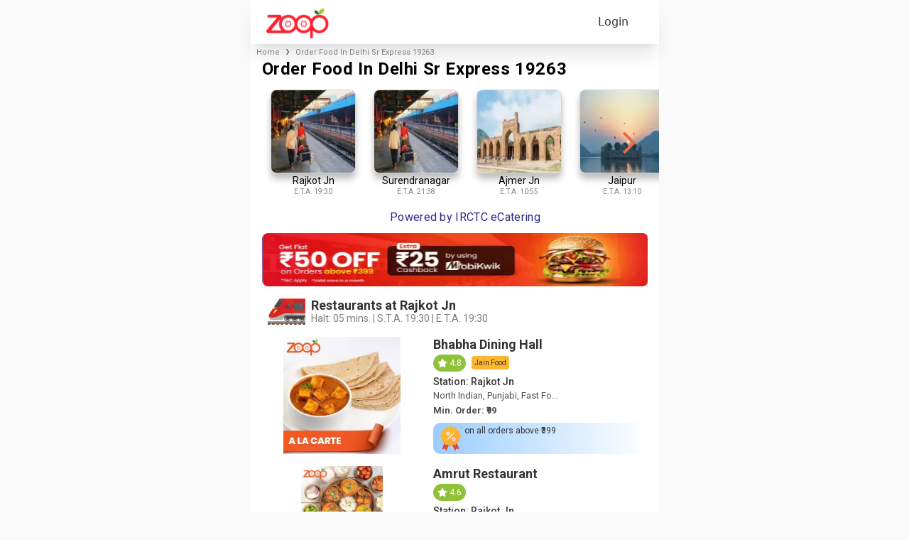

--- FILE ---
content_type: text/html; charset=utf-8
request_url: https://www.google.com/recaptcha/api2/anchor?ar=1&k=6LfZgVEqAAAAAOSCEdDgeroQl7mlPTunfmll8QZj&co=aHR0cHM6Ly93d3cuem9vcGluZGlhLmNvbTo0NDM.&hl=en&v=N67nZn4AqZkNcbeMu4prBgzg&size=invisible&anchor-ms=20000&execute-ms=30000&cb=ok6dszsaunu6
body_size: 48538
content:
<!DOCTYPE HTML><html dir="ltr" lang="en"><head><meta http-equiv="Content-Type" content="text/html; charset=UTF-8">
<meta http-equiv="X-UA-Compatible" content="IE=edge">
<title>reCAPTCHA</title>
<style type="text/css">
/* cyrillic-ext */
@font-face {
  font-family: 'Roboto';
  font-style: normal;
  font-weight: 400;
  font-stretch: 100%;
  src: url(//fonts.gstatic.com/s/roboto/v48/KFO7CnqEu92Fr1ME7kSn66aGLdTylUAMa3GUBHMdazTgWw.woff2) format('woff2');
  unicode-range: U+0460-052F, U+1C80-1C8A, U+20B4, U+2DE0-2DFF, U+A640-A69F, U+FE2E-FE2F;
}
/* cyrillic */
@font-face {
  font-family: 'Roboto';
  font-style: normal;
  font-weight: 400;
  font-stretch: 100%;
  src: url(//fonts.gstatic.com/s/roboto/v48/KFO7CnqEu92Fr1ME7kSn66aGLdTylUAMa3iUBHMdazTgWw.woff2) format('woff2');
  unicode-range: U+0301, U+0400-045F, U+0490-0491, U+04B0-04B1, U+2116;
}
/* greek-ext */
@font-face {
  font-family: 'Roboto';
  font-style: normal;
  font-weight: 400;
  font-stretch: 100%;
  src: url(//fonts.gstatic.com/s/roboto/v48/KFO7CnqEu92Fr1ME7kSn66aGLdTylUAMa3CUBHMdazTgWw.woff2) format('woff2');
  unicode-range: U+1F00-1FFF;
}
/* greek */
@font-face {
  font-family: 'Roboto';
  font-style: normal;
  font-weight: 400;
  font-stretch: 100%;
  src: url(//fonts.gstatic.com/s/roboto/v48/KFO7CnqEu92Fr1ME7kSn66aGLdTylUAMa3-UBHMdazTgWw.woff2) format('woff2');
  unicode-range: U+0370-0377, U+037A-037F, U+0384-038A, U+038C, U+038E-03A1, U+03A3-03FF;
}
/* math */
@font-face {
  font-family: 'Roboto';
  font-style: normal;
  font-weight: 400;
  font-stretch: 100%;
  src: url(//fonts.gstatic.com/s/roboto/v48/KFO7CnqEu92Fr1ME7kSn66aGLdTylUAMawCUBHMdazTgWw.woff2) format('woff2');
  unicode-range: U+0302-0303, U+0305, U+0307-0308, U+0310, U+0312, U+0315, U+031A, U+0326-0327, U+032C, U+032F-0330, U+0332-0333, U+0338, U+033A, U+0346, U+034D, U+0391-03A1, U+03A3-03A9, U+03B1-03C9, U+03D1, U+03D5-03D6, U+03F0-03F1, U+03F4-03F5, U+2016-2017, U+2034-2038, U+203C, U+2040, U+2043, U+2047, U+2050, U+2057, U+205F, U+2070-2071, U+2074-208E, U+2090-209C, U+20D0-20DC, U+20E1, U+20E5-20EF, U+2100-2112, U+2114-2115, U+2117-2121, U+2123-214F, U+2190, U+2192, U+2194-21AE, U+21B0-21E5, U+21F1-21F2, U+21F4-2211, U+2213-2214, U+2216-22FF, U+2308-230B, U+2310, U+2319, U+231C-2321, U+2336-237A, U+237C, U+2395, U+239B-23B7, U+23D0, U+23DC-23E1, U+2474-2475, U+25AF, U+25B3, U+25B7, U+25BD, U+25C1, U+25CA, U+25CC, U+25FB, U+266D-266F, U+27C0-27FF, U+2900-2AFF, U+2B0E-2B11, U+2B30-2B4C, U+2BFE, U+3030, U+FF5B, U+FF5D, U+1D400-1D7FF, U+1EE00-1EEFF;
}
/* symbols */
@font-face {
  font-family: 'Roboto';
  font-style: normal;
  font-weight: 400;
  font-stretch: 100%;
  src: url(//fonts.gstatic.com/s/roboto/v48/KFO7CnqEu92Fr1ME7kSn66aGLdTylUAMaxKUBHMdazTgWw.woff2) format('woff2');
  unicode-range: U+0001-000C, U+000E-001F, U+007F-009F, U+20DD-20E0, U+20E2-20E4, U+2150-218F, U+2190, U+2192, U+2194-2199, U+21AF, U+21E6-21F0, U+21F3, U+2218-2219, U+2299, U+22C4-22C6, U+2300-243F, U+2440-244A, U+2460-24FF, U+25A0-27BF, U+2800-28FF, U+2921-2922, U+2981, U+29BF, U+29EB, U+2B00-2BFF, U+4DC0-4DFF, U+FFF9-FFFB, U+10140-1018E, U+10190-1019C, U+101A0, U+101D0-101FD, U+102E0-102FB, U+10E60-10E7E, U+1D2C0-1D2D3, U+1D2E0-1D37F, U+1F000-1F0FF, U+1F100-1F1AD, U+1F1E6-1F1FF, U+1F30D-1F30F, U+1F315, U+1F31C, U+1F31E, U+1F320-1F32C, U+1F336, U+1F378, U+1F37D, U+1F382, U+1F393-1F39F, U+1F3A7-1F3A8, U+1F3AC-1F3AF, U+1F3C2, U+1F3C4-1F3C6, U+1F3CA-1F3CE, U+1F3D4-1F3E0, U+1F3ED, U+1F3F1-1F3F3, U+1F3F5-1F3F7, U+1F408, U+1F415, U+1F41F, U+1F426, U+1F43F, U+1F441-1F442, U+1F444, U+1F446-1F449, U+1F44C-1F44E, U+1F453, U+1F46A, U+1F47D, U+1F4A3, U+1F4B0, U+1F4B3, U+1F4B9, U+1F4BB, U+1F4BF, U+1F4C8-1F4CB, U+1F4D6, U+1F4DA, U+1F4DF, U+1F4E3-1F4E6, U+1F4EA-1F4ED, U+1F4F7, U+1F4F9-1F4FB, U+1F4FD-1F4FE, U+1F503, U+1F507-1F50B, U+1F50D, U+1F512-1F513, U+1F53E-1F54A, U+1F54F-1F5FA, U+1F610, U+1F650-1F67F, U+1F687, U+1F68D, U+1F691, U+1F694, U+1F698, U+1F6AD, U+1F6B2, U+1F6B9-1F6BA, U+1F6BC, U+1F6C6-1F6CF, U+1F6D3-1F6D7, U+1F6E0-1F6EA, U+1F6F0-1F6F3, U+1F6F7-1F6FC, U+1F700-1F7FF, U+1F800-1F80B, U+1F810-1F847, U+1F850-1F859, U+1F860-1F887, U+1F890-1F8AD, U+1F8B0-1F8BB, U+1F8C0-1F8C1, U+1F900-1F90B, U+1F93B, U+1F946, U+1F984, U+1F996, U+1F9E9, U+1FA00-1FA6F, U+1FA70-1FA7C, U+1FA80-1FA89, U+1FA8F-1FAC6, U+1FACE-1FADC, U+1FADF-1FAE9, U+1FAF0-1FAF8, U+1FB00-1FBFF;
}
/* vietnamese */
@font-face {
  font-family: 'Roboto';
  font-style: normal;
  font-weight: 400;
  font-stretch: 100%;
  src: url(//fonts.gstatic.com/s/roboto/v48/KFO7CnqEu92Fr1ME7kSn66aGLdTylUAMa3OUBHMdazTgWw.woff2) format('woff2');
  unicode-range: U+0102-0103, U+0110-0111, U+0128-0129, U+0168-0169, U+01A0-01A1, U+01AF-01B0, U+0300-0301, U+0303-0304, U+0308-0309, U+0323, U+0329, U+1EA0-1EF9, U+20AB;
}
/* latin-ext */
@font-face {
  font-family: 'Roboto';
  font-style: normal;
  font-weight: 400;
  font-stretch: 100%;
  src: url(//fonts.gstatic.com/s/roboto/v48/KFO7CnqEu92Fr1ME7kSn66aGLdTylUAMa3KUBHMdazTgWw.woff2) format('woff2');
  unicode-range: U+0100-02BA, U+02BD-02C5, U+02C7-02CC, U+02CE-02D7, U+02DD-02FF, U+0304, U+0308, U+0329, U+1D00-1DBF, U+1E00-1E9F, U+1EF2-1EFF, U+2020, U+20A0-20AB, U+20AD-20C0, U+2113, U+2C60-2C7F, U+A720-A7FF;
}
/* latin */
@font-face {
  font-family: 'Roboto';
  font-style: normal;
  font-weight: 400;
  font-stretch: 100%;
  src: url(//fonts.gstatic.com/s/roboto/v48/KFO7CnqEu92Fr1ME7kSn66aGLdTylUAMa3yUBHMdazQ.woff2) format('woff2');
  unicode-range: U+0000-00FF, U+0131, U+0152-0153, U+02BB-02BC, U+02C6, U+02DA, U+02DC, U+0304, U+0308, U+0329, U+2000-206F, U+20AC, U+2122, U+2191, U+2193, U+2212, U+2215, U+FEFF, U+FFFD;
}
/* cyrillic-ext */
@font-face {
  font-family: 'Roboto';
  font-style: normal;
  font-weight: 500;
  font-stretch: 100%;
  src: url(//fonts.gstatic.com/s/roboto/v48/KFO7CnqEu92Fr1ME7kSn66aGLdTylUAMa3GUBHMdazTgWw.woff2) format('woff2');
  unicode-range: U+0460-052F, U+1C80-1C8A, U+20B4, U+2DE0-2DFF, U+A640-A69F, U+FE2E-FE2F;
}
/* cyrillic */
@font-face {
  font-family: 'Roboto';
  font-style: normal;
  font-weight: 500;
  font-stretch: 100%;
  src: url(//fonts.gstatic.com/s/roboto/v48/KFO7CnqEu92Fr1ME7kSn66aGLdTylUAMa3iUBHMdazTgWw.woff2) format('woff2');
  unicode-range: U+0301, U+0400-045F, U+0490-0491, U+04B0-04B1, U+2116;
}
/* greek-ext */
@font-face {
  font-family: 'Roboto';
  font-style: normal;
  font-weight: 500;
  font-stretch: 100%;
  src: url(//fonts.gstatic.com/s/roboto/v48/KFO7CnqEu92Fr1ME7kSn66aGLdTylUAMa3CUBHMdazTgWw.woff2) format('woff2');
  unicode-range: U+1F00-1FFF;
}
/* greek */
@font-face {
  font-family: 'Roboto';
  font-style: normal;
  font-weight: 500;
  font-stretch: 100%;
  src: url(//fonts.gstatic.com/s/roboto/v48/KFO7CnqEu92Fr1ME7kSn66aGLdTylUAMa3-UBHMdazTgWw.woff2) format('woff2');
  unicode-range: U+0370-0377, U+037A-037F, U+0384-038A, U+038C, U+038E-03A1, U+03A3-03FF;
}
/* math */
@font-face {
  font-family: 'Roboto';
  font-style: normal;
  font-weight: 500;
  font-stretch: 100%;
  src: url(//fonts.gstatic.com/s/roboto/v48/KFO7CnqEu92Fr1ME7kSn66aGLdTylUAMawCUBHMdazTgWw.woff2) format('woff2');
  unicode-range: U+0302-0303, U+0305, U+0307-0308, U+0310, U+0312, U+0315, U+031A, U+0326-0327, U+032C, U+032F-0330, U+0332-0333, U+0338, U+033A, U+0346, U+034D, U+0391-03A1, U+03A3-03A9, U+03B1-03C9, U+03D1, U+03D5-03D6, U+03F0-03F1, U+03F4-03F5, U+2016-2017, U+2034-2038, U+203C, U+2040, U+2043, U+2047, U+2050, U+2057, U+205F, U+2070-2071, U+2074-208E, U+2090-209C, U+20D0-20DC, U+20E1, U+20E5-20EF, U+2100-2112, U+2114-2115, U+2117-2121, U+2123-214F, U+2190, U+2192, U+2194-21AE, U+21B0-21E5, U+21F1-21F2, U+21F4-2211, U+2213-2214, U+2216-22FF, U+2308-230B, U+2310, U+2319, U+231C-2321, U+2336-237A, U+237C, U+2395, U+239B-23B7, U+23D0, U+23DC-23E1, U+2474-2475, U+25AF, U+25B3, U+25B7, U+25BD, U+25C1, U+25CA, U+25CC, U+25FB, U+266D-266F, U+27C0-27FF, U+2900-2AFF, U+2B0E-2B11, U+2B30-2B4C, U+2BFE, U+3030, U+FF5B, U+FF5D, U+1D400-1D7FF, U+1EE00-1EEFF;
}
/* symbols */
@font-face {
  font-family: 'Roboto';
  font-style: normal;
  font-weight: 500;
  font-stretch: 100%;
  src: url(//fonts.gstatic.com/s/roboto/v48/KFO7CnqEu92Fr1ME7kSn66aGLdTylUAMaxKUBHMdazTgWw.woff2) format('woff2');
  unicode-range: U+0001-000C, U+000E-001F, U+007F-009F, U+20DD-20E0, U+20E2-20E4, U+2150-218F, U+2190, U+2192, U+2194-2199, U+21AF, U+21E6-21F0, U+21F3, U+2218-2219, U+2299, U+22C4-22C6, U+2300-243F, U+2440-244A, U+2460-24FF, U+25A0-27BF, U+2800-28FF, U+2921-2922, U+2981, U+29BF, U+29EB, U+2B00-2BFF, U+4DC0-4DFF, U+FFF9-FFFB, U+10140-1018E, U+10190-1019C, U+101A0, U+101D0-101FD, U+102E0-102FB, U+10E60-10E7E, U+1D2C0-1D2D3, U+1D2E0-1D37F, U+1F000-1F0FF, U+1F100-1F1AD, U+1F1E6-1F1FF, U+1F30D-1F30F, U+1F315, U+1F31C, U+1F31E, U+1F320-1F32C, U+1F336, U+1F378, U+1F37D, U+1F382, U+1F393-1F39F, U+1F3A7-1F3A8, U+1F3AC-1F3AF, U+1F3C2, U+1F3C4-1F3C6, U+1F3CA-1F3CE, U+1F3D4-1F3E0, U+1F3ED, U+1F3F1-1F3F3, U+1F3F5-1F3F7, U+1F408, U+1F415, U+1F41F, U+1F426, U+1F43F, U+1F441-1F442, U+1F444, U+1F446-1F449, U+1F44C-1F44E, U+1F453, U+1F46A, U+1F47D, U+1F4A3, U+1F4B0, U+1F4B3, U+1F4B9, U+1F4BB, U+1F4BF, U+1F4C8-1F4CB, U+1F4D6, U+1F4DA, U+1F4DF, U+1F4E3-1F4E6, U+1F4EA-1F4ED, U+1F4F7, U+1F4F9-1F4FB, U+1F4FD-1F4FE, U+1F503, U+1F507-1F50B, U+1F50D, U+1F512-1F513, U+1F53E-1F54A, U+1F54F-1F5FA, U+1F610, U+1F650-1F67F, U+1F687, U+1F68D, U+1F691, U+1F694, U+1F698, U+1F6AD, U+1F6B2, U+1F6B9-1F6BA, U+1F6BC, U+1F6C6-1F6CF, U+1F6D3-1F6D7, U+1F6E0-1F6EA, U+1F6F0-1F6F3, U+1F6F7-1F6FC, U+1F700-1F7FF, U+1F800-1F80B, U+1F810-1F847, U+1F850-1F859, U+1F860-1F887, U+1F890-1F8AD, U+1F8B0-1F8BB, U+1F8C0-1F8C1, U+1F900-1F90B, U+1F93B, U+1F946, U+1F984, U+1F996, U+1F9E9, U+1FA00-1FA6F, U+1FA70-1FA7C, U+1FA80-1FA89, U+1FA8F-1FAC6, U+1FACE-1FADC, U+1FADF-1FAE9, U+1FAF0-1FAF8, U+1FB00-1FBFF;
}
/* vietnamese */
@font-face {
  font-family: 'Roboto';
  font-style: normal;
  font-weight: 500;
  font-stretch: 100%;
  src: url(//fonts.gstatic.com/s/roboto/v48/KFO7CnqEu92Fr1ME7kSn66aGLdTylUAMa3OUBHMdazTgWw.woff2) format('woff2');
  unicode-range: U+0102-0103, U+0110-0111, U+0128-0129, U+0168-0169, U+01A0-01A1, U+01AF-01B0, U+0300-0301, U+0303-0304, U+0308-0309, U+0323, U+0329, U+1EA0-1EF9, U+20AB;
}
/* latin-ext */
@font-face {
  font-family: 'Roboto';
  font-style: normal;
  font-weight: 500;
  font-stretch: 100%;
  src: url(//fonts.gstatic.com/s/roboto/v48/KFO7CnqEu92Fr1ME7kSn66aGLdTylUAMa3KUBHMdazTgWw.woff2) format('woff2');
  unicode-range: U+0100-02BA, U+02BD-02C5, U+02C7-02CC, U+02CE-02D7, U+02DD-02FF, U+0304, U+0308, U+0329, U+1D00-1DBF, U+1E00-1E9F, U+1EF2-1EFF, U+2020, U+20A0-20AB, U+20AD-20C0, U+2113, U+2C60-2C7F, U+A720-A7FF;
}
/* latin */
@font-face {
  font-family: 'Roboto';
  font-style: normal;
  font-weight: 500;
  font-stretch: 100%;
  src: url(//fonts.gstatic.com/s/roboto/v48/KFO7CnqEu92Fr1ME7kSn66aGLdTylUAMa3yUBHMdazQ.woff2) format('woff2');
  unicode-range: U+0000-00FF, U+0131, U+0152-0153, U+02BB-02BC, U+02C6, U+02DA, U+02DC, U+0304, U+0308, U+0329, U+2000-206F, U+20AC, U+2122, U+2191, U+2193, U+2212, U+2215, U+FEFF, U+FFFD;
}
/* cyrillic-ext */
@font-face {
  font-family: 'Roboto';
  font-style: normal;
  font-weight: 900;
  font-stretch: 100%;
  src: url(//fonts.gstatic.com/s/roboto/v48/KFO7CnqEu92Fr1ME7kSn66aGLdTylUAMa3GUBHMdazTgWw.woff2) format('woff2');
  unicode-range: U+0460-052F, U+1C80-1C8A, U+20B4, U+2DE0-2DFF, U+A640-A69F, U+FE2E-FE2F;
}
/* cyrillic */
@font-face {
  font-family: 'Roboto';
  font-style: normal;
  font-weight: 900;
  font-stretch: 100%;
  src: url(//fonts.gstatic.com/s/roboto/v48/KFO7CnqEu92Fr1ME7kSn66aGLdTylUAMa3iUBHMdazTgWw.woff2) format('woff2');
  unicode-range: U+0301, U+0400-045F, U+0490-0491, U+04B0-04B1, U+2116;
}
/* greek-ext */
@font-face {
  font-family: 'Roboto';
  font-style: normal;
  font-weight: 900;
  font-stretch: 100%;
  src: url(//fonts.gstatic.com/s/roboto/v48/KFO7CnqEu92Fr1ME7kSn66aGLdTylUAMa3CUBHMdazTgWw.woff2) format('woff2');
  unicode-range: U+1F00-1FFF;
}
/* greek */
@font-face {
  font-family: 'Roboto';
  font-style: normal;
  font-weight: 900;
  font-stretch: 100%;
  src: url(//fonts.gstatic.com/s/roboto/v48/KFO7CnqEu92Fr1ME7kSn66aGLdTylUAMa3-UBHMdazTgWw.woff2) format('woff2');
  unicode-range: U+0370-0377, U+037A-037F, U+0384-038A, U+038C, U+038E-03A1, U+03A3-03FF;
}
/* math */
@font-face {
  font-family: 'Roboto';
  font-style: normal;
  font-weight: 900;
  font-stretch: 100%;
  src: url(//fonts.gstatic.com/s/roboto/v48/KFO7CnqEu92Fr1ME7kSn66aGLdTylUAMawCUBHMdazTgWw.woff2) format('woff2');
  unicode-range: U+0302-0303, U+0305, U+0307-0308, U+0310, U+0312, U+0315, U+031A, U+0326-0327, U+032C, U+032F-0330, U+0332-0333, U+0338, U+033A, U+0346, U+034D, U+0391-03A1, U+03A3-03A9, U+03B1-03C9, U+03D1, U+03D5-03D6, U+03F0-03F1, U+03F4-03F5, U+2016-2017, U+2034-2038, U+203C, U+2040, U+2043, U+2047, U+2050, U+2057, U+205F, U+2070-2071, U+2074-208E, U+2090-209C, U+20D0-20DC, U+20E1, U+20E5-20EF, U+2100-2112, U+2114-2115, U+2117-2121, U+2123-214F, U+2190, U+2192, U+2194-21AE, U+21B0-21E5, U+21F1-21F2, U+21F4-2211, U+2213-2214, U+2216-22FF, U+2308-230B, U+2310, U+2319, U+231C-2321, U+2336-237A, U+237C, U+2395, U+239B-23B7, U+23D0, U+23DC-23E1, U+2474-2475, U+25AF, U+25B3, U+25B7, U+25BD, U+25C1, U+25CA, U+25CC, U+25FB, U+266D-266F, U+27C0-27FF, U+2900-2AFF, U+2B0E-2B11, U+2B30-2B4C, U+2BFE, U+3030, U+FF5B, U+FF5D, U+1D400-1D7FF, U+1EE00-1EEFF;
}
/* symbols */
@font-face {
  font-family: 'Roboto';
  font-style: normal;
  font-weight: 900;
  font-stretch: 100%;
  src: url(//fonts.gstatic.com/s/roboto/v48/KFO7CnqEu92Fr1ME7kSn66aGLdTylUAMaxKUBHMdazTgWw.woff2) format('woff2');
  unicode-range: U+0001-000C, U+000E-001F, U+007F-009F, U+20DD-20E0, U+20E2-20E4, U+2150-218F, U+2190, U+2192, U+2194-2199, U+21AF, U+21E6-21F0, U+21F3, U+2218-2219, U+2299, U+22C4-22C6, U+2300-243F, U+2440-244A, U+2460-24FF, U+25A0-27BF, U+2800-28FF, U+2921-2922, U+2981, U+29BF, U+29EB, U+2B00-2BFF, U+4DC0-4DFF, U+FFF9-FFFB, U+10140-1018E, U+10190-1019C, U+101A0, U+101D0-101FD, U+102E0-102FB, U+10E60-10E7E, U+1D2C0-1D2D3, U+1D2E0-1D37F, U+1F000-1F0FF, U+1F100-1F1AD, U+1F1E6-1F1FF, U+1F30D-1F30F, U+1F315, U+1F31C, U+1F31E, U+1F320-1F32C, U+1F336, U+1F378, U+1F37D, U+1F382, U+1F393-1F39F, U+1F3A7-1F3A8, U+1F3AC-1F3AF, U+1F3C2, U+1F3C4-1F3C6, U+1F3CA-1F3CE, U+1F3D4-1F3E0, U+1F3ED, U+1F3F1-1F3F3, U+1F3F5-1F3F7, U+1F408, U+1F415, U+1F41F, U+1F426, U+1F43F, U+1F441-1F442, U+1F444, U+1F446-1F449, U+1F44C-1F44E, U+1F453, U+1F46A, U+1F47D, U+1F4A3, U+1F4B0, U+1F4B3, U+1F4B9, U+1F4BB, U+1F4BF, U+1F4C8-1F4CB, U+1F4D6, U+1F4DA, U+1F4DF, U+1F4E3-1F4E6, U+1F4EA-1F4ED, U+1F4F7, U+1F4F9-1F4FB, U+1F4FD-1F4FE, U+1F503, U+1F507-1F50B, U+1F50D, U+1F512-1F513, U+1F53E-1F54A, U+1F54F-1F5FA, U+1F610, U+1F650-1F67F, U+1F687, U+1F68D, U+1F691, U+1F694, U+1F698, U+1F6AD, U+1F6B2, U+1F6B9-1F6BA, U+1F6BC, U+1F6C6-1F6CF, U+1F6D3-1F6D7, U+1F6E0-1F6EA, U+1F6F0-1F6F3, U+1F6F7-1F6FC, U+1F700-1F7FF, U+1F800-1F80B, U+1F810-1F847, U+1F850-1F859, U+1F860-1F887, U+1F890-1F8AD, U+1F8B0-1F8BB, U+1F8C0-1F8C1, U+1F900-1F90B, U+1F93B, U+1F946, U+1F984, U+1F996, U+1F9E9, U+1FA00-1FA6F, U+1FA70-1FA7C, U+1FA80-1FA89, U+1FA8F-1FAC6, U+1FACE-1FADC, U+1FADF-1FAE9, U+1FAF0-1FAF8, U+1FB00-1FBFF;
}
/* vietnamese */
@font-face {
  font-family: 'Roboto';
  font-style: normal;
  font-weight: 900;
  font-stretch: 100%;
  src: url(//fonts.gstatic.com/s/roboto/v48/KFO7CnqEu92Fr1ME7kSn66aGLdTylUAMa3OUBHMdazTgWw.woff2) format('woff2');
  unicode-range: U+0102-0103, U+0110-0111, U+0128-0129, U+0168-0169, U+01A0-01A1, U+01AF-01B0, U+0300-0301, U+0303-0304, U+0308-0309, U+0323, U+0329, U+1EA0-1EF9, U+20AB;
}
/* latin-ext */
@font-face {
  font-family: 'Roboto';
  font-style: normal;
  font-weight: 900;
  font-stretch: 100%;
  src: url(//fonts.gstatic.com/s/roboto/v48/KFO7CnqEu92Fr1ME7kSn66aGLdTylUAMa3KUBHMdazTgWw.woff2) format('woff2');
  unicode-range: U+0100-02BA, U+02BD-02C5, U+02C7-02CC, U+02CE-02D7, U+02DD-02FF, U+0304, U+0308, U+0329, U+1D00-1DBF, U+1E00-1E9F, U+1EF2-1EFF, U+2020, U+20A0-20AB, U+20AD-20C0, U+2113, U+2C60-2C7F, U+A720-A7FF;
}
/* latin */
@font-face {
  font-family: 'Roboto';
  font-style: normal;
  font-weight: 900;
  font-stretch: 100%;
  src: url(//fonts.gstatic.com/s/roboto/v48/KFO7CnqEu92Fr1ME7kSn66aGLdTylUAMa3yUBHMdazQ.woff2) format('woff2');
  unicode-range: U+0000-00FF, U+0131, U+0152-0153, U+02BB-02BC, U+02C6, U+02DA, U+02DC, U+0304, U+0308, U+0329, U+2000-206F, U+20AC, U+2122, U+2191, U+2193, U+2212, U+2215, U+FEFF, U+FFFD;
}

</style>
<link rel="stylesheet" type="text/css" href="https://www.gstatic.com/recaptcha/releases/N67nZn4AqZkNcbeMu4prBgzg/styles__ltr.css">
<script nonce="aHGl9ZaCtdXKb7V_XGdBMg" type="text/javascript">window['__recaptcha_api'] = 'https://www.google.com/recaptcha/api2/';</script>
<script type="text/javascript" src="https://www.gstatic.com/recaptcha/releases/N67nZn4AqZkNcbeMu4prBgzg/recaptcha__en.js" nonce="aHGl9ZaCtdXKb7V_XGdBMg">
      
    </script></head>
<body><div id="rc-anchor-alert" class="rc-anchor-alert"></div>
<input type="hidden" id="recaptcha-token" value="[base64]">
<script type="text/javascript" nonce="aHGl9ZaCtdXKb7V_XGdBMg">
      recaptcha.anchor.Main.init("[\x22ainput\x22,[\x22bgdata\x22,\x22\x22,\[base64]/[base64]/[base64]/[base64]/[base64]/UltsKytdPUU6KEU8MjA0OD9SW2wrK109RT4+NnwxOTI6KChFJjY0NTEyKT09NTUyOTYmJk0rMTxjLmxlbmd0aCYmKGMuY2hhckNvZGVBdChNKzEpJjY0NTEyKT09NTYzMjA/[base64]/[base64]/[base64]/[base64]/[base64]/[base64]/[base64]\x22,\[base64]\x22,\x22S8Odwo4cK8Oow45VwobDqcO8c3IeSsKrw6hJQMKtekjDucOzwo9pfcOXw6DCqADCpj0GwqUkwpZDa8KIVcKKJQXDqGR8ecKGwq3Dj8KRw5HDvsKaw5fDsTvCsmjCsMK4wqvCkcK5w6HCgSbDosKLC8KPW1DDicO6wp7DosOZw7/CjMOYwq0HUsKCwql3QBg2wqQLwrIdBcKGwrHDqU/Dm8K7w5bCn8OpF0FGwr4dwqHCvMKRwoktGcKaN0DDocO0wqzCtMOPwrTCsz3Dkz/CgMOAw4LDlcO1wpsKwpNQIMOfwrk1wpJcT8OjwqAeZ8KUw5tJU8KkwrVuw5VAw5HCnD/DtArCs1HCt8O/OcKlw6FIwrzDuMOAF8OMOC4XBcKMZQ55TsO0JsKea8OILcOSwqDDg3HDlsK0w7DCmCLDqSVCegPCiDUaw7xqw7Y3wovCpRzDpRjDlMKJH8OlwqpQwq7Dl8KRw4PDr0BEcMK/BsKLw67CtsOfDQFmBUvCkX40wrnDpGlsw67CuUTCmm1Pw5MAIVzCm8OWwqAww7PDlVl5EsKOEMKXEMKLSx1VLMKRbsOKw7N/RgjDq1zCi8KLYWNZNyFiwp4TKsKkw6Ztw7vCn3dJw5/DlDPDrMOew6HDvw3DrTnDkxdHwprDszwQRMOKLWLCoiLDv8KOw7IlGxBCw5UfBcO1bMKdPE4VOyDCjmfCisK4LMO8IMO1Wm3Ch8KGc8ODYn7CrxXCk8KkE8OMwrTDoykURhcxwoLDn8Kow5jDtsOGw5fCn8Kmby1Ow7rDqk/DncOxwrofcWLCrcOBXj1rwpPDrMKnw4gVw5XCsD0Ww6kSwqdMeUPDhCQ4w6zDlMO6GcK6w4BkABNgAAvDr8KTLUfCssO/FkZDwrTColRWw4XDo8OYScObw6HCgcOqXF4CNsOnwocfQcOFSEk5N8OPw5LCk8OPw6PCh8K4PcKtwrA2EcKawpHCihrDp8O4fmfDiToBwqt0wpfCrMOuwqp4XWvDk8OJFhxVPGJtwpHDvlNjw7nCh8KZWsOiBWx5w6wyB8Kxw4nCrsO2wr/Cq8O3W1RDFjJNBWkGwrbDvElccMOdwqQdwolROsKTHsKHAMKXw7DDv8KeN8O7wr7Ch8Kww64qw6Mjw6Q6X8K3bgZHwqbDgMO5wqzCgcOIwo7Dv23CrXzDpMOVwrFgwr7Cj8KTa8Kkwph3bsOdw6TCsiY4HsKswoAsw6sPwr/DvcK/wq9HFcK/[base64]/Ck8KMXwHCtkTDncOowo7DsiUVw5LCgcOVfcOKfsOUwqs8W3Ndw53DgsO7wpUXdUfDhsKNwo3ClUULw6DDp8OGRkzDvMO/GSrCucOwDibCvWgdwqbCvBTCnzJ9w4leS8KaA0J/[base64]/Cg8ODw63CssO+wpTCkSLCmHB9woTDjMKUAydzWh3Doj1cwrPCmMKpwqvDklvCp8KywpNkw7jCvsKbw6h/TsOawqrCjhTDqxvDm3FrdjjCh0o6fHUGw6JAW8OWdhkbcFbDnsOqw4Bww4JFw6DDhjrDo17DgMKSwpbCncOuwoYCD8OxTMOxG19AOsKAw4vCnhVsF3fDvcKKQ2/Ds8KCwrQyw5zCpwbCu0DCimbCo3/Co8OwYsKQccOJOsOOCsKrJWgbw4w1wrtvXsOYFcOmMBQJwqzCh8K3wozDmxdKw4kLw5XCi8KuwoQFVsKsw7HDpAPCpXDDqMKEw4NVYMKiwooww57DosK0wojCoiHCnCcNAMONw4d8WMKfDMK8bTJwaHZ9w4LDgcKuUw0YU8OmwoAtw7I5wos4NDRHYg4NAsKgMcKUwr/DisKaw4zCrmXDtsKEOcKJG8OiB8KDw4bCmsKZw7TCvm3CnyQJZmF+aQzDksKDY8KgccKFe8OjwoU4DD9UUEXDmF3Co2wPwqDDkG89Y8KtwqfClMKOwrJPwoBhwo/[base64]/DviJgDMKXw4Bowp3Dq8KOw47DnUQiw4zChsKVwqRYwppSLsO1w5nCkcKIBMKPGsKKwqjCi8Kow5Nyw77Cq8Krw7peUcK0b8OXO8Onw5/CpXjCs8O6BgbDlGjCmlw1woLCusKXIcOSwqMGwqwRF1kUwr07BcKww587A0URwr0/wr/[base64]/DvMO3w6PCm8KEw7Qhw5DDpcODw6TDuGfDisK1w7/[base64]/[base64]/CgMOjBgXDqjXClcOSwqbCnGhVA8Ofw7/[base64]/wqnDkMOQVwQNN8KHehvDmzXChwjCvcKOd8Kxw6bDq8OEf23Ch8Kcw7EyAcKVw7vDnEXCvMKcNWnDjUjCnB3DlGjDn8Odw4VDw6nCumrCvFcdwq9fw5hSdcKYdsOYw6tEwqVzwpPCnl3DtWkWw6/DomPCsnLDihMswpnDscKew5ZHTEfDnQ/Co8Omw7w7w43DocK/wqXCtWzCr8OCwpXDvMOPw5UGADvCqnTDlVoFFVnCvEM7wo8nw4TCmFTCu2/Cn8KSwojChQwrwrjCv8Kdw5EVV8O3w7dkLlTDkm8OXsKfw5Igw7/CisOVworDuMOACgPDqcKfwrnChDvDosKdOMK1woLCtsKjwp/CtTYiOcKySF9xwqRwwpxywoAQw7RHw6nDvEMNFsOCwq8vw6hYDkpJwrvDkBTDqcKpwrPDpCfDh8OfwrjDt8KNEC9FOGIXNEcibcO8w4PDm8Ouw5AuPQMsL8KNwp8/XFDDondXbFzCpApSLXYtwqXDo8KKLR1uw7ROw6Fkwp7DvgTDqcOFP2XDncO0w55MwpUHwpkyw6XCnyZBLcKbeMKBwqBcw7g6HsOrQCszJXDClDbDiMOJworDoFV3w7vCml/ChMK2JkXDkMO6AMKpw5clXl7CjX5SW1nDsMOQbcODwpsPwql+FTNCw4/CtcKwLsKjwqZKwqjCtcK5V8OFYCMiwp8HVsKJwrDCqzvCgMOPS8OAclDDmXktIsOowpFdw6bDu8O3dnFociVnwqJCw6k1P8K3wpwVwovDolF5wrbCkEpXwpzCgA0GaMOiw7/DjMKcw57DpSx5XFDCicOqexh6dsKxAg7CtX3Do8OkK2DDsB5AHgfDoSrDisKGwrbDs8Oac1jCvgRKwobDkRtFwo7CpsKTwrI6wo/Dvjd0Qz/[base64]/wrJXdxpXBsKYQWx4woQEw4Y9CcKhw7dmCVrDlcOjwozDksKESsKGwp9LTzrCt33CpcKYS8O0w4fDvcKuwovCucO/wqzCkG1lwo0jdn7CgBhce2LDuiPDq8KGwpnDhkUywptXw7Apwp42acKFTsOQGDrCksK2w7J5OD9fOMOBAxYaasK2wqhARcOwCsKfWcK5dUfDokRyLcKzw6RCw4fDvsOpwrTCn8KjSiESwoRsE8OLw6bDmcK/M8KKK8Kow6BZw6wWwoXDpnbDvMOqF0FFU3nDnjjCmjU5MSAjemLDqjbDm0vDn8O5WREjXsKiwrTDuX/[base64]/cMOHwpgZIFgycMOwf3TDrirCrMKGw47Cj8KoacOBw4IOw6PDosK0FD7CkcOyd8Onew5RVMOaVm7CrUQ/w7TDrTXDl3LCsBDDnTvDsxdOwqLDuzbDpcO5PTY8KMKTwpNzw7ghw5nDnRgmw6xMIcK6eTXCtMKSacO4Rn/DthTDqxMaQzYQIMO7NMOBw7UZw45FH8OiwpnDimY4O1XCoMKXwo5AKsOpGGHDrcO2wpbCiMK8wpxJwpQjaFlaFHfCvh3Cmk7DjnLCrsKBY8O8E8OaInDDncOjYj7DolRRS1PDk8K/HMOZwrMFElMBTsKSdsOowplpCcKTw7/Ch0MPF1zDrxdsw7U3wq/DlQvDoAMbwrdNw4DChgPCgMK5a8OZwoLCpgcXwpHDo1NuZMKCQUYew5F2w5tMw7xPwq1BR8OECsO2ZMOoTcOiNsOew4HDkGPClFPDjMKtw5rDusKHNSDDoiguwq/DmsOKwrnCgcKqEhtUw51ew6vDu2k6XsKfwpvCgD8Mw49hw6U3W8OCwoDDonoNd0pHbsK6CMOOwpETFMOURC/Dp8KqJMOXOsKUwq9TbsK7U8KLw5UUUBjCqDfCgCxdw4p+d17DuMKfU8KowoUrd8KkVMKkHEPCqMOFEcOYwqDCjsO8PhxowqcHw7TDt0d1w6/DtRBtw4zCmcKQKSJmeBxbVsKxFDjCqCRoBTJvGTvCjHHCicOxOUV7w4NmMsKRJ8K0ecOGwoxzwpHDgV9XHDvCuBl5dThCwqNFMAnCmsOBPT/[base64]/Cu8OMRsOtwqzCsMKbQVDDjcKPP0/Cs8KMw67CgMONwpE0bMKHwpUFOSPCrTLCtFvCisOGRsK+A8OZY1Z/[base64]/ChcOYwo/[base64]/Dk8OEKjgHK8OLUT/Cn8KewoBJw6TCucOtKsOmwqXCuMKJwrQ/T8KMw407TD7DlhRbV8KVw7LDiMOsw7s5YX/DimHDucO9Xk7DrxtYYsKBBknDgMO2UcOxW8OXwoVHM8ORw57CvcOcwrHDhC5nAFHDqxk1w791w7Ira8KWwpPCq8Kgw44uw6rCmHomw77Cm8O4wq/DmnRWw5dfw4V7I8KJw7HDoBjCsVXCoMORf8KJwp/Dj8KfLMKiwo/CicOjw4Yfw4ZOTVTCq8KNC3pNwo/CiMKVwozDpMKxwrdQwq7Dg8KEwq8Iw7jClMOswoXCocOnKwdYQjfDj8OhLsK8QnPCtS8Na0HCqR41woDCogjCp8OwwrAdw7kFdk5IR8KFw7VyB0New7fCljAqw4DDmMKNdTxTwpgSw7vDg8O9BsOMw6rDimEpw5nDvMOUC3/CqsKew6rCnxpYInBWw7J0SsKwSiDCoj7DjsO9csKYOsK/woTDjxPDrsOadsKbwrvDp8K0GMOIwpRrwqrDrwhYc8KhwrJoGC/CoE3Di8OfwrLDqcKrwqs0wqzChQJFNMKfwqNOwoJVwqlww7HCjsOEMMKawpnCtMO/[base64]/CkSENwowcwqo8J8KlamAfwq/DqMOAE1tdw4EQwqPDpT1xwrDDolcuLRbCvQZDfcKJwoTDuQVHU8OENWw/FcOrFi8NwpjCp8K6FDfDp8OcwpDDliQXwo/CpsODw4oWwrbDk8OdPcOdMhpqwo7ClybDn0EWwo3CjkFqwrPCoMK/c3kwDsOGHhlIcXvDhMKgYMKFwqzDs8OadF1iwppjBsOTDMOXCMKQNsOgCMOQwqXDt8OHLGrCjQl8w5HCtsK4TsKqw4Fzw4rDgsOSDAZFesOmw7DCrMOWaw83UMOrwodEwr/DrEfCl8OlwrZtWsKIe8OnIMKrwq7CnMO8X21gw6s8w6hfwrrCj0nCvMKOHsO/w4XDkiUawrdgwoJ1wopXwrzDqkTDhHTCuX0Lw6PCrcO7wpzDl03CscOew7XDuHTCqh3CohTDk8OIU27DoifDqsOiwrPCmMK/KsKnQsO8LMO7OsKvw4LCh8Osw5bCpxsccyNcQDNuVsKfW8K/wqvDjsKswrRGwq3DtXUSNcKPQD91PsOLfGNkw5gfwoQPPMOPesOYLMK7SsOZBcKOw6cNZFPDm8Ogw5cDUMKtwrVHw7jCv1/CmsO+w6LCk8Khw5DDpsOjw5oWwohMZ8O1w4RWbinCusOxPsOZw75VwprCiwbClsK7wpbCpX/Co8KoMxEGw6fCgUw3e2RgOxFVaBNaw47CnW17AcO4HMKYIwUzS8Kyw4fDgUdqdzLCjgBCRHUzEnrDomTDjjHChhvCmMKgBMOKf8KqEsK6NsOpTH0KEhthJMK3FGUEw6nCkMOuP8Ktwo5Yw44Tw7jDrsOQwoQzwrLDoF/CncOzd8OjwpZnDi0IOAjCtzUAICbDmwfDpGwCwpkLw7jCjzkAbcKLFMKuacKDw4TDlHZ8DQHCrsK6woISw5J6wpfCtcKwwrBmdm4HAsK+XsKIwpNMw6pGwq1ObMKcwrpGw58OwoUTwr7CssKQB8K6clBzw4bCosKkIcOEGRXCkcOOw6/DocKmwplwB8KAw5DCpn3CgMKzw53Ch8OuGsOMw4TCgsOiLMO2wq7DtcOgL8O3wrtWTsKaw4vCtsK3JsKDG8KoHgvCtGoWw5d9w7bCpMKsAcOQw4vCs31Ow77CksKXwpUJRBXCisOYXcKPwqbDt2/CokNjwoAvwqILwothOUXDkEEWwoTCjcK0bMOYNmzCgsKIwoduw7bDrQRHwr9kGivCvHnCgjU/[base64]/DkCHCvHgiUsOLPg0Rwq0HwrbDvTPCq8O2woEibsKgTmbDv13CnsKSd3PDnj3Cnx9vd8O4VSIVGW3Ci8OTw6c2w7ACV8Kqw7XCoEvDvMODw752wq/CnWjDmChgTjDCqAwNSsKraMKgD8KZL8OzI8OiF3/DgMK1YsO+w73Dg8OhFcOpwqhEPl/ChWnDp3/CmsKdw6t3LBbCtBLCg1lSwqNaw7B9w5hRcnJXwrcuFsOew5lHwo9PH1/CscO/w7DDhsKgwpsSeQrDhxIzAsOhRMO3w6YowrrCssO5NsORw5HDiU7Dvw/CkX7CtE7DqMKPC2PCnU5oOUnCn8OowqDCosK4wq/CgsO4wrXDnxwaSw5Nwq3Dkzd3RVY/OFErWcKLwp/Ci0VXwq7Dvw80woF7SsOOQsOpwoPDoMOZAgfDpsOjLlIGwo7DkMOyXj81w6l7I8Kvw4zCrsOiw6I+wopgw4HCqsOKRsOEIz8ed8O1w6NUwqrCpMO7bsOVwp7CqxrDgsKlEcO/[base64]/AsO5wprDgn9lwrHDr019w7Rcw6seK8Orw68ew7B7w6LCnQllwqbDg8OELl7CtA0QEwkEw7xzMsK9USQcw4Jew4TDgsOlJMKYa8OXXzLDpcKuXx7Cr8KfIFQERMO8w77DvHnCkVU4YsK/TUfCm8KoXT4LQsOSw4bDusOrPkF9wpzCijLDt8KgwrHCnsORw6k5wqnCmBkSw7VdwqZhw7s+UgLCt8KEw7YOwqEkO0lWwq04DcOawrzDlR9IZMO+X8Kca8Kaw5vCh8KqIsKaMsOww5HCvQXDmmfClwfCqMK0wp/[base64]/DkDZgUDnCv8OrbGbClm4Pw67DswTCq8OlT8KjHwxUw7DDvGjDoVdGwqHDvMOwDsKSV8OWwpDDosKuc21tHnrChcORBx3Dt8KXOcKudcKqECjCunwmwoTCgTnDgELDtGpBwqzDq8Klw4vDnU9pR8KYw5x6N0Yrw5pTw5oGKsOEw5kNwqYmL1F/wrxgfMOEwoXCgcOFw6dxG8OQw4zCkcO8wqwVSGbDs8KkU8KrVBrDqRorworDnQTCuy98wpzClMKWFMKvAyLCnMOwwoA/LMOtw4HDsyAMwoUxEcOtVsOAw5DDmcOSNsK/wpx4L8OLIMOLLDFCwq7Dq1bDtRDDt2jCnW3Cp30/[base64]/H8OMG8K9JApPE1DDhVjCsnQSw4nDqMKDwrICeyDCghJ+IsKKwoDCmzzCojzCosKIcMKKwposHcK3FVl5w4VRK8OrKCVkwp/Do0QSZ2p2w73DpUACwrw+wqc8J0MqfsO+w79Fw6lxTMKjw7Q0GsK0CMKWGATDjsOcRytiw5vCh8O/[base64]/CgV5/YEFRKsO1woLDhHVDw5MvWsKVAsO+wpDDj2HChCvClsOPUcOqVCvCk8OpwqvCtGJRwoR9w7JCdcK0wr9jXx/CgRUkCxsRVcOewqHDtj8uQUoIwpzCq8KRDsO1woDDrSDDjEjCssKUwrUAXBdCw6M5McKZMcOZwo3DjHMcRMKfwoJhVMOgwpbDgB/CsXLCmlEfT8O2wokSwrNFwrF7fgTCrMO2SVEXOcKnA0gEwqgjPlTCscOxwrlba8KQwpYDwrjCmsOrw6A1wqbCiQfCisO0w6A+w43DjMKLwpVDwrF/Y8KuJsKHOBV5woTDj8OIw5TDrV7DnD0zwrDDhnscGsKCG2Ybw6kBwoN5KBDDgkdUw7QYwp/CtMKWw5zCt3xrIcKUw47Cp8KOPcKxMMOrw4QywqTDs8OKXMKWeMOVecOFQATDqT9yw5TDhMO8w6bDqjLCrMO+w4FTUVDDtkhhwr5OZl7DmCXDp8O/QwB8U8KpGsKFwpfDhHl+w6vCrDTDlyrDvcO3w50BSl/CjsKUYiZywrA/wqUzw7PDhcKgVAdQwrvCocKyw5MqTHzDucOLw7vCs31AwprDosKLPTxPdcO2F8Ozw6fDkzLDjsOywqbCqMOERcKoS8KnLsOIw6zCgXDDiTx3wq7CtWtqIQpDwrx2YUp6wqHCkELCqsK7K8KNKMOia8Omw7bCisKgYsKswr/CgsOOO8Ofw47DnsOYO37DnHbCv1fDj0lISCtHw5XDvQrCq8KWw6/CsMOxwqh6NcKIwq1QETADwrx2w4AMwovDmVkbwovClhRTPsO6wpLCjsKSYUjCqMOZEcObCMK7N0oEQlPChMKOe8K6wrJTw5nCnC0ewoQAwovCuMKZSmAUbT8fwrvDjgXCpHjClVXDh8OcGsK1w6rDqC/DnsKEYy/DmBlsw6ooQ8Kawp/DtMOrNMKFwobCiMK4OXvCrHvCvhXCvVPDjAA2w5IkaMO4AsKOw4o/Y8KVwp/CoMOkw5ApDVzDlMOyNHUWAsO5ZcOPVgTDg0/CsMORw5YpKlrCkiFwwpAGN8O8bWdZwprCtsORC8KGwrrDkycHE8O5UHcKbcKIXz/DiMKgaHrDjMKvwoBrU8K2w5jDkMOMJlQpYRjDh1QFZsKcbDLCkcOUwrPDl8OzFcKpw59ubsKQDcOFVm0cNz7DsCgbw6I1wpfDjsObEsOESMOSXHpCeB7DpysDwqrCoXrDtzxYYkgtw7ZddcKkw6l3QhzCh8OwYcK/UcOlEcKXAF9+ex/DlVrDu8OaUMO9esOSw43CngrCjcKlawY2NmrCr8KtIAghHkhHIcOWw6HDoA3DthnClgsuwqs+wqPDqC/CoRtjT8Obw5jDsU/DvsK1PxXCoS1IwpjDrcOAwq1Fwrc2H8OHwqHDj8OtAl5PThnCiyAbwrgEwoBFM8K4w6HDicOmw58ow7h/[base64]/Csx3DqMOiwpdxJ3MudsONwoHDv8Kjw6p2w71Ww6Eaw6x1wp4mw7xUBsKjMH0mwqfCpMO/[base64]/w6fCgsKyw5NBLFPCpMKpwrt3w6XDnsKdP8KAcsKIwrXDsMO2wrUUNMO1R8K9ecOCwoQ2woBmAGBUXVPCq8KdChHCu8Ktwo9Bw6/Dm8KvT2bDjgpqwrXCjl1gHBFcDsKLUMOGWDJKw7LDs1dDw6jCoClYJcOMWwXDiMK5wpsnwoF3wogqw67CgMOZwpjDpFLCsGpkw71Ya8OFQUDDoMO+F8OCIAzDniExw7HCjUTCv8O7w4LChnVeBCrClMKywoRHLMKHwoVnwr/DtTDDuigPw5g1w6c4wqLDiC5yw6QsBsKMWUVGCT3ChcOjPBvCq8O/[base64]/CvADDrU5dwovDvjg9B1LCrkU4akA2wozDncOsw6lZw7DDlsO0NMOZRcK4PMKIZkZ4wp3CggjCsE7Cpw/DsR/[base64]/LcK3LcOcw51HdgFAw5YOwrhzXhkJGVHCqcKrSE3DkMK+wrbCsxLDi8KiwojDt0sIVRoiw4zDssOzFWgZw6ReEyImDRvDkAg7worCr8O6Q0k3XjIIw5nCpUrCpDjCjcKCw7nCoQRGw7Vuw4YXDcOuw4TCmF8jwrkkLDdjw5ECcMOtKDPDvAU1w5M/w7vCnHZfNVd0wr4GEsO6KXkMKsKwc8KLFFVOw5vCpsK7wr1mAkjDlDHDv0rCsndANErCpSjDl8KWGsOswpc7VAYZw6YqGAvDkypbQHwsYg42IAU3wpFxw6RSw40sAcKwKsO+VUTDtywLKHfDrMO6wovCjsOiwrdmK8O8F1nDrHHDqAoOw5lGWMKvVgNtwqsOwr/DlcKhw5t2eRIew6dmHnXDg8OqcQkVXk5bbkBGcxBsw6J8wpDClFUqw6QLwpwqwrEjwqUhw4M1w7wWw6PDhFfCg0JUwqnDt0tvUDw0AWsewqJgNGkgVW/CisOUw6vDjyLDoGbDjyzCp2UpL11JYsOUwrXDhRJgasO4w5Naw7nDoMOzwrJqwqFDX8OwVsKvAwfCrcKHw79UeMKRw4JGwqDChgzDssOsfA7Ct091PiDCp8OEbsKTw70Iw7DDo8O2w6PCu8KsN8Opwp9uw7DClivChcO6wpDCksK4wo9wwq5/THBDwp17N8OOOMOBwqI/w7bChMOIw6wXKhnCo8OKw6nChADDncKnOcOfw5fDvcOgwpXDq8Kqw7DDpTMYJUw/AsO2dB7DpDXCmAULWH0CU8OHw6vDn8KVYcO0w5g9A8OfNsKmwr8xwqZXecKnw6slwqzCh3IOcXwywr/Cnm7Dn8KIO1DCgsKUwqYQwq3DtVzDmxJuwpFVAMK/wpIZwr8ANGHCsMKnw54pwpjDlnrCtHB3RUfDlsOKdDQkwqt5wp9aTBLDuD/DnMKNw74Cw7/DrlIdw5R1wqBTAyTCicK+wqNbwp8swpcJw7Rfw509woVFTlwjwonDt17Dr8K9wp/DiHEMJcK1w7zDg8KiF242SSPCkMKkZCrDucKrb8O+w7DCgh9jNcKWwrk+MMOtw7pbU8KrBcKEGUtIwrDDsMKiwqXClnYKwqpCw6HCpTvDscKzYltzw5cPw61RIQjDusO0bGvCijBWwq97w68/bcKsQjM5w5rCs8O2GsKrw5Nrw7hMXRIJXhrDowIqLsKsSzDDmcOVTMODVAYrNsKfFsKAwoPDrgvDt8OSwqQDw45NAH5/w6rDszFqdMKIwoM5woPDksKcC3Fsw47Dugk+wqrDkTYpfXfCuyzCocOuFBgPw4jDncKow7BywqDDrT/Co2vCpnXDh0QwOQDCsMO3wqxNKMKrLihuw68sw5E4wonDni8wQcOww4/Du8OtwqjDosKXZcK0G8OgXMOiScKGRcKew5vCusKyb8K6T0VTwrnCkMKjIMKdT8OXfB/Dl0jDo8OmwqvCksOIGgcKw7XDvMOew7pcw7/DnsK9wrrDt8K5CmvDonPCtVXDmVTCiMKsE3TCj1cJXcKHw4I5E8KfQsKnw5UEw4fDql3DjysYw6rChMOBw6Y6RMOyFxEeKcOuP17CmBLCm8Ofci0HI8OfHWVdwrhJaTbDkkoQL1LDocONwrUCY0nCi2/CqmTDjyk/[base64]/DpkbCqk1Aw4sUFMOocMOdw4vCmgXDrnkaPsO3wosjQMOSw6DDtsK8wop/DUk7wpPCssOuQw5QaizClFAjfMOdV8KkAF8Xw4rDsg3DtcKMN8OlRsKXYsORDsKwKMOsw7l1wpZ6LDDCnhkFFGHDlG/Dig0Vw54gUgZVdwMVO1TCuMKzUMOxC8OCw77DnTvDuD/[base64]/Ds8KUwo9fwrzCm8OoLjrDohLCtSHDhMOrwqPDuy/DgFUYw64KKsOBT8Ofw5nCpjDCoibCvgjCixdiHlw1wq0UwqPCuB10YsK1NMOUw4dpJ2tWwrAaK3/DhDXDoMOMw6fDjsKYwq0Lwo5/w6lQasKZw7IpwrfDusKMw7IGwrHCmcK/RcOfX8OzBMKuHjYrw7Y/w5p5GcKbw519fgXDncKoNcK1ZgnCpcOPwpzDlQXClsK3w6cxwrk7wpoIwoLCvS1nK8KkcUxFCsKhw5pWIhoJwrPCtB/[base64]/LcKLw67Cq8OYwpkyeXUxLcOBeSotDB4IwrjCg8KPMhNiEn1VEcKkwpxIw4xPw5kswqAEw6zCrnAZC8OMw4RZVMOlwp3Dqwwxw47DinjCrcKsbkfCtsK3QDcZw45Gw5Nhw6p5e8K0LsOlIALCtMOjMsONRzxFS8OIwqM5w5oFCMOseFkBwpjClDI/[base64]/NsKXKxBSw7xJPsOOcSlZwr3Dk8KGRDHCscONXT51csKXCMOAOFbCsWhSw4YyAW7Dr1kVH07DvcKuHsO/wp/Dvkk9woYxw5c2w6LCujUZw5nDqMOLw6NXwrjDgcKmwqkLZsOKwqjDqB8qP8K3IsOYXDANw5oBThHDo8OlQMOVw6UFcsK7YmDDqWjChcKlwoPCscKIwr1pAMK1S8KdwqLDn8Kww5Riw7fDiBbCocKiwoImTAoQGU8jw5HDtMKqasOfUcKZNS/DnXzCqMKSw78MwpUeLMOfVAlSwrrDjsO2SnpfKn/Cj8OLS2LDhUFcRsO9HcKbZi0IwqzDtMOswr/[base64]/DpnjCp8KFwr9pCMOPwqzChT/CnsOOVBTDkXo2dRBvZsKqN8K8dxzDjyxWw6kgDDPDucKfw4jCjMOuAzEGw5fDnWZganTCjMKUwrHCkcOEw6zDmsKhwqLDh8OcwotsMDPDqMKhJGMbC8O/w74lw4DDhcOxw5bDu0vDhMKOwpnCkcKmw4IuSsKCcHHDv8OtWsKRWcO+w5TDjgkPwql/wp9ueMKpCx3DqcK6w6LCslfDuMOOwrbCvMK0SxwJwpHCusORwpTDgGdzw4p2X8KvwrEHDMOVwrhxwpt/[base64]/[base64]/[base64]/DjcOLw7kUbMOxUsO+w6tpdsKjw51pwrXCpcO+wo/DisKdwpnCi37Dji3Cr3vDg8O/S8Kyb8OqKsKiwrzDtcOyA2vChUJvwqMEwpJFw7rChsKRwrh3wqbCiis2dHIgwr0ww5TDnwXCuFkjwrjCsB5TKFnDiytZwrLChw3DmsOrHGZjE8Oiw47CocKkw5lfMMKFw4vCozXCpxXDu2A6w7I2VQE8w7p2woY9w7YVRMKYSzfDh8OPeR7Ck0/CiB3Co8K8aCZuw4nDnsO9CwnDk8KqUcOMw6IZb8O/w4USRjtfegEkwq3DpcOwccKNw7bDkMOgVcOZw7FsB8OdF0bDp2rCrTbDmcKtw4/CtiwSw5ZlE8KlbMKsTcKJQ8OcYx/CmsOMwoc6MAjDlAZjwq/CjSpgw7xgZ35Xw7stw4F1w7fCnsKfR8KTVjABw4k1D8KswofCmMOvc0PCt2YLw4U+w4/CoMO8HnzCk8OhcV7DjMK3wr3CoMOrwqTCs8KHD8OrJkbDmsKcDsKkwoY7SALDjsOxwpQuc8K8woTDmwFYb8OIQcKTw6bCh8KUFx/CjcK1IcKnw6jDi1vCvkLDlMKOExsQw7vDtcOSOgIYw513wo0XCMOiwo4MNsK3wrHDhhnCvj4fMcKEw5nCrQFVw4PDviFDw6NXw6sUw4ZnKUDDtxbCnk7DocOFOMOuHcK9w5/DiMKgwr42wqnDtMK5DsO3w5VRw4ViFTQNEic5wp7Ci8KmKS/DhMKrCsKECMKEAlHCucOewq/Dp2IYKifDgsKyVMOOwoEEeyvCr2ZJwp3DtRjCq3rDhMO+FsOVHAPDkWDCsTHDh8Kcw63Cv8OIw53DrBltw5HDjMKTccKZw4R1VsKTSsKZw5tbOMKjwq9KecKiw4PDji4CC0XCjcOSQmhYw7Vnw43CpMKGPMKLw6RKw63ClsOHOEoJBcK7NMOlwp/[base64]/OQPDlS7DoT4UOsOlIwXDogTDikjDt8KvWMKOSmzDusOiFiIuVMKHZk3CqcKkW8OkbcOrwppGbQXDu8KNGsOuG8OKwoLDjMKmwrnDnHzCn2I7PcOQYnrDiMKpwo8MwoLCjcKiwr3CpSgyw5paworCuVnDmQsOHSVsTcOKw4jDu8OWK8KvOcObZMORQCJzGzBzA8K/wotMQirDjcKdwrrCnlkDw7LCinkTLsKaawfDu8K+wp7Dk8OMVCljNMKTd0bDqgU5w7zDgsKLAcOrwo/DtyPCiU/Dg0fCj13DqMOGw5fCpsKFw6A1w73Dj1PDscOlODpswqAZwpfDg8KwwrrCiMOcwottwq/DsMK4CxbCvHjCpVR4E8KvfcObAj5IGCDDrnUBw5EiwqrDumgNwpAww5NXWhnDr8KJwqvDoMOKQcOAKMORV2XDnw3CkFXCncKsbljCkcKBHBsLw4HDoDTClcKtwrjDnBnCpBkJwpBzW8OCfXc8wqUsJQTCu8Kiw6U+w6QQZWvDlXRlwo4Aw4XDsk3DkMKAw5kXBSbDqT/[base64]/Ci0TDpMKtFUPDmgs5GsKGwrrConbDp8KSw7tiVATCqcOtwpnCrk0ow7zDrW/Dn8O6w7LCtSjDnE/CgcKvw7lIK8OPNcKmw6ZNZ17CumgtZMOewp8BwoXDtVrDu0PDhcORwr3DmWzCgcK5w6TDi8K8UnRjJMKFwojCm8OPU0bDuifCpMKxd3HCqcKZcsOswqDDolvDqsOywqrCn11lw5gnw4LCiMKiwp3ChG1bUh/DunrDlcKFCsKQHiBjIVsfY8OvwrRUwrnClGQBw48IwpVNNxRGw7kvRyjCnGXDkD9iwrZMw4/CqMK+S8OjDR8pwrfCssOIGzt0wr0Xw4t6YRjDgMObw4Ixd8O4woDDlhteMsOmw6zDlU8XwoRWCsOdfF7ClDbCv8OWw4JBw5PCsMKkwqnCncKRbjTDoMKXwqoxHMOHw5HDv1ILwoQaFx8iwp58w7LDgcOpSCw/w65MwrLDnsKGOcKBw5Nww6d+GcORwoYwwofDqjFePgRBw4E8w4XDmsKCwrfCv0NPwrZRw6rCt0/DhsOlwqwEasOhOyDChEkkb23DgsOoIsKjw6FNQWTCoVkTWsOrw6HCp8OBw5fCoMKDw7LCssOOdU/[base64]/DpwPDkMK0w7XDjhXDr8OqCSPDl8KrGcK9TsKpwo7CjCbCncKZw6zCnwbDvcORw6fDqsO7w6VMw5MLQ8OxbAXCkcKfw5rCoVrCu8KDw4fDliY6HMK+w7TCly/ClmLCrcK6XRTDgh7CvcKPZXTCmUIQcsKZwpXDtiYaWjbCh8KTw5AHVlASwoTDpBjDlHIrP1Vkw6nCjR5tYjgeAVXChAMBw7zCvw/ChxzDg8OjwrbDnFZhwrcVNcKsw5bDucKTw5DDkm8mwqpYwo7DosOBFHIPwqLDiMOYwrvCgRzChsOTKhRdwrsgRxMowprCnysQwr1Tw4JeB8Kzdx5kwpN+MMKHwqgvCsO3wrvDkcOlw5Mkw5XCtcOUSMK0w7LDuMKIE8OOVMKcw7hHwp/Cgx0UCFjCqBgLBzzDrMKZwrTDvMO0wofDj8OhworDvGI/[base64]/Cu8K6woLCtFUaw51hw77ChSDCtsKewqZEPMOSwpDDpcOFVynCkzljwpnConNzV8OZwplHaRrClsOEXj3Cr8KjD8OKD8KXAMOtenTDvcK4wqfCr8K+woHCviJAwrNuw70ewrctY8KWwqInLm/Cl8OjSGPCvhMABAMaUBPCocKAw5zCsMKnwrPDsQ3Chg57BWvDmn19CcKZw6bDocONwp3CosOvWsOrYyjCgsKOw5gDwpU7LMO9R8KYEcKmwroYNgxLNMKlWsO3wqDCq2pJICjDuMOEZAFgRcKNQsOaDVRuOMKKwoRnw6pMNRPCu2UbwprCpC8UUgNJw4/DvsOhwp0WLFzDpMO2wocQUC11w7gQw61bO8KRTwLDgcOMwp/DkTZ8E8OQwqp7woVZesOMKsKDwpo7GGg3QcKewprClXfCilcYw5AJw4DCgcOBw4ZCdBHCp2xzw4ghwpLDs8KgeHsxwq7DhFsUHiQFw5nDh8KgTMOMw4vDuMOXwrPDt8O/wr8swoJfCi9/D8OSwqfDpAcRw6vDtcKBOMOIwpnDg8KKwo7CscKqwp/[base64]/Cr8K8PHoTwotfw5kONMOgR8Kew4vCoMOvwpnCv8OXw7osIF/DpFd7d2ZAwqMnLsKhw4YIw7NAworCo8KPbMKfWwHCtkXCn2DCg8O3aVkTw57CtsOACEHCpGo/wrXCr8KUw7XDpksjwrM7AnfCnMOnwoB/w7t8wpgwwq/Cgi/DpsOSeCjDhlcOGCnDsMO0w7fCncKLa1siw5HDosO1wqY+w48awpFaOiDCo1jDlsKIw6fDk8Kfw7cmwqjCnFrChj9Gw7vCuMOVVkE/w6g8w67Cn0IjdMOKX8OBCsKRUsOVw6bDhCHDkMO8wqDDuFsIFcKEJcO9KEDDlBpoP8KeS8KYwqTDj3tbbgXDi8KVwovDhMKpw4Q+eQDCgCXCr1wdHUh9wqJ0CMKuw4nDn8K5w5/DgcOyw7PDqcK9PcKUwrENCsKSfzIUDRrCuMKPw5x/w5sGwoFyecKxwqTDgipFwq44bnZWwrNXwrJOGMKlccOBw5jDlcOyw7BRw4HCh8OxwrDDu8OGTTXCowjDuAgdTTV/JkjCtMOUYsK8fMKDKsOIKcOqecOeAMOfw7XDoDgBSMK/bEMgw5LChwTCqsORwp/CpyPDh084woYdwq3CvgMiwqHCvsK0wr/DijzDui/DumHCukNGwqzChFotaMKPRRTCl8OzKMKDw5nCsxguR8KaHEjCi3TCnSJlw5Yqw4DDsgfDhHfCrGTCgEMiSsOmC8OYEsOYdiHDl8ORwpEew5DDl8OxwrLDuMOaw4jCgsOTwprDlcOdw6MNVn50FXPCgcK2Pjxuwp8Qw40owoHCtQ/Cu8OFBF/CqhDCpWvClkhBRTLDshwMZgEZwpojw7I7ajHCvMK7w53DmMOTOkBaw59aKsKOw5k+wphccMK/w5jChjELw4BDwovCoilrw5Z+wrLDrhDDp0XCvsOYw5/Cn8KSBMOwwqnDlFABwrYhw5xCwpNLYcO2w5pTA3h8EVjDrmbCsMO7w43ChAfDosKKGSzCqcKJw5DCksOBw7TClcKxwpUVw4Y8wqdPRx5cw4w2wp0VwpTDuC7CnnpNJXdcwpnDkSgiw4PDiMOEw7/DlystM8KKw6sPw6LCocOxO8OsNQbCmWDCuWvCvB4pw5JaworDtCJwfsOpaMK9VcKaw6pTIl9WCTHDnsODZ24Cwq3CkAfCuDTCtcO2cMO8wq4qwoVJw5cTw53ChXzCuztpazQZaF/[base64]/DnMK/[base64]/DqsK0wqcdScK1L27Ch8OITBrDlQpVw7kLwo11JUnCqip0w6TCisOpwrk1w5l5w7jCo0UyG8Kqwrh/wrVww7FjVCjCqRvDkScYwqLCpsKVw6TCuXQfwqB0OC/DkwrCj8KkU8OvwrvDti/[base64]/ClGrDpsK9w7HCu0XCknbCpxfCugfDvMOowqNzCcOEPMKjCMK5w6BCwrt7wpECw7ZDw7sMw5kyOEAaPMKswqMWwoHCrg4yPBgDw7LCg3siw6kbw7cQwrzDisOJw7rCjQtUw4oSL8KuPMO/V8KdY8KlUnXCjwhMLABNw7rCq8OoZsO7cgrDicKPQMO4w7d9w4fCrGrCmMOgwp/CrRvCq8KawqTCjGfDl23DlsOdw53Dg8KWJ8OYEcKDw6tzI8KJw50Lw6jCtMKdVsOWwp/Di1JpwpLDkhQNw4xMwpTCilIHwpLDssOZw5ILL8KQX8KiXS7CjSFVbUwANsOQIMKQw5gEAU/DozTCsU7Dr8O4wrLDsFk1woLDjSrCmCPCmsKsNMOmc8Kpw6jCpsOaecK7w6nCnMKPPMKew4ppwrYuJ8KeEsKpd8Oxw5AEaUTCmcOZw47Dq3p6JmzCqsKkQMOwwoZ5OsKVwpzDgMKkwoLCqcKmwp/CtQrCi8K6R8K+CcK+WsO/[base64]/[base64]/Dl1zDjsOBw7VYEjklH0TDiklUODHDqwLDqyRraMK6wo/[base64]/DtcKiVhfDn0DCp1/[base64]/[base64]/Cpi8ye8OFw5UdwpbDiSHCt8OwFsOrN8OyXnTDgSfDv8OSw7LCoklyf8Oow5zCkcO/EXfDosOjwrorwr3DtcO6OsOdw6DCm8KNwrrCpcOMw5zCrMO4WMOOw5fDg0NneGHChMK9w5bDhsKLBXwZHcK/ckpew6Jzw57DvMKLwo/[base64]/[base64]/wo3DlsOrw73DqWw0ScOtFMKkTEUDwq3Cr8OWGsKlZcOtQmoew7bCuy80Pw8wwqvCugHDpsKuw73Dvl/CpcOABSfCocKEPMKgwqrCkHBAW8OnC8O8YsO7OsK0w7rDjmvCssOTWUE+w6dPFcOTSHUZHcOucMO/w5XCusKww6XCs8K/VcKGTE96w4jCpsOUw7BmwrLCpHfCvcOkwoPCsHrClg7CtmMpw7zCulh0w4HDsx3Dm2w7wrbDu3TCnMOzVlrCocO+wqlxUMK0O2BoKsKfw6xlwonDqMKuw4rCrR4ZVsOAworCmMKfw6Z5w6dzZMOoLlLCumjCj8K5wq/CvMOnwqoEw6rCvWjCogzDlcKFwoU/HE1NdVnDlH/ChwbDscKswoLDlcOEC8OgccOmwqoJAcKmw5BGw4tewplAwrlHE8O9w5/CrmHCm8KAMEgYJcKTwrnDhytPwrdwSMKRPsOXenbCsWdJCGPCkTRtw6o0YMO0L8KOw7nDq1XCkDbDncO6RsOlwp7CuGHCq1TCpU3CpQceJMKYwqfDnCUew6Baw6HCgGpRDW0EJwscw4bDlzjDhcO/flTCuMKEZDt7wpoNwqF1wo1Uw6LDqk45w7DDgRPCp8OqOEnCgHgWwrrCrD04JXTCojwyQMOLd3zCnkR2wojCr8Kbw4VAZ1jDjEQFPcO9MMObwqzChVbDonnCiMO9SsKOwpPCucOtwqoiRz/DucO5GMKjw5MCLMObw59hwqzCq8KKZ8Kzw5c0wqxmccOXKUbDtsORw5JLw57CuMOpw6zChsO0TinDpsKRYhPDv17DslDCjcKiw7A1PsOuS0NGKhR/PkEqw73CpCEfw6fDq2XDr8Olw58cw5bDq10RPljDoUI/[base64]/[base64]/[base64]/CpcOowroWMsOPP10KOcOjDljDmHkYSsOabsKhw61WGcOHw5rCr0IwMwY4w5ctwozDssOZworDssK/SANQU8KOw6UHwprCiEFVY8KDwoPCrsKkNBlhO8OUw6xJwoXCtcKzIUfCu1nCo8Kbw69pw7rDhsKJQcKcJVU\\u003d\x22],null,[\x22conf\x22,null,\x226LfZgVEqAAAAAOSCEdDgeroQl7mlPTunfmll8QZj\x22,0,null,null,null,1,[21,125,63,73,95,87,41,43,42,83,102,105,109,121],[7059694,164],0,null,null,null,null,0,null,0,null,700,1,null,0,\[base64]/76lBhnEnQkZnOKMAhnM8xEZ\x22,0,0,null,null,1,null,0,0,null,null,null,0],\x22https://www.zoopindia.com:443\x22,null,[3,1,1],null,null,null,1,3600,[\x22https://www.google.com/intl/en/policies/privacy/\x22,\x22https://www.google.com/intl/en/policies/terms/\x22],\x227H696hnfRaSIRsKSIEa+cK57GQUKBhMpxv6bBGI6ZSw\\u003d\x22,1,0,null,1,1769716396124,0,0,[70,152,7],null,[14],\x22RC-rCB1N94WiNLqTg\x22,null,null,null,null,null,\x220dAFcWeA6XeapgRvRLm4x8Xt39YN6g7CHKUucfMSP-6d-VekZW23R4XBxVa8xOAWWDOfEo0eTPxSZ2yQ26NiX4eInlkbMM65OxIw\x22,1769799196270]");
    </script></body></html>

--- FILE ---
content_type: application/javascript; charset=UTF-8
request_url: https://www.zoopindia.com/_next/static/gUutfOkyYszjfnmYRIjJd/_buildManifest.js
body_size: 849
content:
self.__BUILD_MANIFEST=function(s,a,c,t,e,n,r,i,d,f,p,j,u,h,b,k,o){return{__rewrites:{afterFiles:[],beforeFiles:[],fallback:[]},"/_error":["static/chunks/pages/_error-8008506205ce3edf.js"],"/agent-passenger-details":[e,s,p,a,c,n,t,j,r,u,h,"static/chunks/3341-11cc970b94c9160d.js",i,d,"static/chunks/pages/agent-passenger-details-8b410f090ed371fe.js"],"/error":[a,"static/chunks/pages/error-3953c64d8f8e4751.js"],"/jp/payment_confirm":[s,c,"static/chunks/pages/jp/payment_confirm-ba352471be50866a.js"],"/jp/wa/payment_confirm":[s,c,"static/chunks/pages/jp/wa/payment_confirm-d093a55538375442.js"],"/jp/wa/[orderId]":[s,c,"static/chunks/pages/jp/wa/[orderId]-ac7672fd1880dcea.js"],"/passenger-details":[s,p,a,"static/chunks/6212-1093ed0c90825e2e.js",c,f,n,t,j,u,h,b,"static/css/7fb5d374130977ae.css","static/chunks/pages/passenger-details-f80d1c9c22faa403.js"],"/payment/confirmation":[s,a,k,"static/chunks/pages/payment/confirmation-8c32400adb143f00.js"],"/restaurant/[restaurantName]":["static/chunks/c16184b3-40d974f5a992ceae.js",e,"static/chunks/29107295-75edf0bf34e24b1e.js",s,a,c,f,"static/chunks/9603-a499609aa024abc0.js",n,t,r,o,b,i,d,"static/css/78b4ee4d4d0344ba.css","static/chunks/pages/restaurant/[restaurantName]-485b28abcc9181b2.js"],"/whatsapp/[orderId]":[s,a,k,"static/chunks/pages/whatsapp/[orderId]-cd5c315221abe504.js"],"/[searchStation]":[e,s,a,c,f,t,r,o,i,d,"static/css/36840340f3f01bb9.css","static/chunks/pages/[searchStation]-132f1afceefcbe20.js"],sortedPages:["/_app","/_error","/agent-passenger-details","/error","/jp/payment_confirm","/jp/wa/payment_confirm","/jp/wa/[orderId]","/passenger-details","/payment/confirmation","/restaurant/[restaurantName]","/whatsapp/[orderId]","/[searchStation]"]}}("static/chunks/4858-d10d28b14fb06267.js","static/chunks/1664-d59546452db65e0c.js","static/chunks/2167-401ee45239c1ecc7.js","static/chunks/4903-28995624d05b86c5.js","static/chunks/fec483df-c1cedf15ce659740.js","static/chunks/5709-9a2fbd09c6b8d9dd.js","static/chunks/3-fb353fce0538258d.js","static/chunks/6008-c6885d9afa038caf.js","static/chunks/8616-0dce2e151b753259.js","static/chunks/5675-700240791deb3ce3.js","static/chunks/193-7bfdfd5770f84f03.js","static/chunks/6603-259210fd8a1df962.js","static/chunks/9429-680adb0cadf8aa53.js","static/chunks/6576-dc9681cf5e456cd9.js","static/chunks/1027-2234483763e63bb8.js","static/chunks/8630-97370fb9bf9f8bd2.js","static/chunks/7767-054e39611001ffff.js"),self.__BUILD_MANIFEST_CB&&self.__BUILD_MANIFEST_CB();

--- FILE ---
content_type: application/javascript; charset=UTF-8
request_url: https://www.zoopindia.com/_next/static/chunks/pages/%5BsearchStation%5D-132f1afceefcbe20.js
body_size: 6998
content:
(self.webpackChunk_N_E=self.webpackChunk_N_E||[]).push([[2419],{22074:function(e,t,a){"use strict";a.d(t,{Z:function(){return Autoplay}});let n={active:!0,breakpoints:{},delay:4e3,jump:!1,playOnInit:!0,stopOnInteraction:!0,stopOnMouseEnter:!1,stopOnLastSnap:!1,rootNode:null};function Autoplay(e={}){let t,a,i;let s=0,r=!1;function destroy(){a.off("pointerDown",i),t.stopOnInteraction||a.off("pointerUp",reset),stop(),s=0}function play(e){stop(),void 0!==e&&(r=e),s=window.setTimeout(next,t.delay)}function stop(){s&&window.clearTimeout(s)}function reset(){s&&(stop(),play())}function next(){let{index:e}=a.internalEngine(),n=a.scrollSnapList().length-1,i=t.stopOnLastSnap&&e.get()===n;if(i)return destroy();a.canScrollNext()?a.scrollNext(r):a.scrollTo(0,r),play()}return{name:"autoplay",options:e,init:function(s,o){a=s;let{mergeOptions:l,optionsAtMedia:c}=o,d=l(n,Autoplay.globalOptions),m=l(d,e);r=(t=c(m)).jump,i=t.stopOnInteraction?destroy:stop;let{eventStore:u,ownerDocument:p,ownerWindow:h}=a.internalEngine(),x=a.rootNode(),b=t.rootNode&&t.rootNode(x)||x;a.on("pointerDown",i),t.stopOnInteraction||a.on("pointerUp",reset),t.stopOnMouseEnter&&(u.add(b,"mouseenter",i),t.stopOnInteraction||u.add(b,"mouseleave",reset)),u.add(p,"visibilitychange",()=>{if("hidden"===p.visibilityState)return stop();reset()}),u.add(h,"pagehide",e=>{e.persisted&&stop()}),t.playOnInit&&play()},destroy,play,stop,reset}}Autoplay.globalOptions=void 0},30561:function(e,t,a){(window.__NEXT_P=window.__NEXT_P||[]).push(["/[searchStation]",function(){return a(87028)}])},23666:function(e,t,a){"use strict";var n=a(72892),i=a(5493),s=a(85518),r=a(25718),o=a(97501);let l="https://webapi.zoopindia.com/",c={baseURL:l,"Content-Type":"application/x-www-form-urlencoded",source:s.tq?"Mobile-Web":"Desktop-Web",deviceInfo:(0,s.R2)(),origin:"https://www.zoopindia.com"};let loginApi=class loginApi extends r.Z{static async sendOtp(e,t){try{let a={};a.mobile=e,a.source=s.tq?"Mobile-Web":"Desktop-Web";let n=Promise.resolve(await this.apiDirectCall("v5/customers/login","POST",a,{"x-handshake-id":t}));return n}catch(e){return Promise.reject(e)}}static async verifyOtp(e,t){try{let a={};a.customerCode=e.otp,a.customerId=e.customerId;let n=await this.apiDirectCall("v5/customers/verify-otp","POST",a,{"x-handshake-id":t});return Promise.resolve(n)}catch(e){return Promise.reject(e)}}static async resendOtp(e,t,a){try{let n={};n.mobile=e,n.customerId=t;let i=await this.apiDirectCall("v5/customers/resend-otp","POST",n,{"x-handshake-id":a});return Promise.resolve(i)}catch(e){return Promise.reject(e)}}static async getUserRegister(){try{let{token:e}=await n.Fc.loadSession(),{customerId:t}=await n.Fc.loadUser(),a={};a["x-auth-token"]=e;let i=await this.apiCall("v5/customers/"+t,"GET",{},a);return i.data.email=(0,o.decode)(i.data.email),i.data.alternateMobile=(0,o.decode)(i.data.alternateMobile),i.data.mobile=(0,o.decode)(i.data.mobile),Promise.resolve(i)}catch(e){return Promise.reject(e)}}static async getUserRegisterParams(e,t){try{let a={};a["x-auth-token"]=e;let n=await this.apiCall("customers/"+t,"GET",{},a);return Promise.resolve(n)}catch(e){return Promise.reject(e)}}static async editUserInfo(e){try{let t=await this.apiCall("customer/profile/edit","PUT",e);return Promise.resolve(t)}catch(e){return Promise.reject(e)}}static async seoMetaData(e){try{let t="v2/seo/metadata",a=i.Z.stringify(e);t+="?"+a;let n=await fetch(l+t,{headers:c});return Promise.resolve(n.json())}catch(e){}}static async pageSeoMetaData(e){try{let t="v2/seo/metadata",a=i.Z.stringify(e);t+="?"+a;let n=await this.apiDirectCall(t,"GET");return Promise.resolve(n)}catch(e){}}static async logout(){return!0}};t.ZP=loginApi},87028:function(e,t,a){"use strict";a.r(t),a.d(t,{default:function(){return Z}});var n=a(85893),i=a(67294),s=a(72167),r=a(41609),o=a.n(r),l=a(9008),c=a.n(l),d=a(91504),m=a(23666),u=a(11163),p=a(2664),h=a(5152),x=a.n(h),b=a(85399),j=a(84708),v=a(24047),f=a(22327),g=a(97276),N=a(20094),y=a(25675),w=a.n(y),_=a(54197),S=a(91583),T=a(85518),D=a(41664),k=a.n(D);let EmblaCarouselStation=e=>{let{trainRoutes:t,station:a}=e,[r,o]=(0,S.Z)({slidesToScroll:T.tq?3:5,skipSnaps:!1,loop:!1}),[l,c]=(0,i.useState)(!1),[d,m]=(0,i.useState)(!1),u=(0,i.useCallback)(()=>o&&o.scrollPrev(),[o]),p=(0,i.useCallback)(()=>o&&o.scrollNext(),[o]),h=(0,i.useCallback)(()=>{o&&(c(o.canScrollPrev()),m(o.canScrollNext()))},[o]);return(0,i.useEffect)(()=>{o&&(o.on("select",h),h())},[o,h]),(0,n.jsxs)("div",{className:"embla_station",children:[(0,n.jsx)("div",{className:"embla__viewport",ref:r,children:(0,n.jsx)("div",{className:"embla__container",children:(0,n.jsx)("div",{className:"embla__slide",children:(0,n.jsx)("div",{className:"embla__slide__inner",children:[...t].map((e,t)=>{let i=e.arrival,r=i;("--"===i||null===i)&&(r=e.schArrivalTime||e.arrivalTime);let o=(0,_.convertTextToURL)(e.stationName),l=(0,s.Z)(new Date,"yyyy-MM-dd"),c=(0,s.Z)(new Date(l+"T"+e.arrivalTime),"hh:mm a"),d=(0,s.Z)(new Date(l+"T"+r),"hh:mm a");return(0,n.jsx)("div",{className:"item swiper-slide productItem stationItem",children:(0,n.jsx)(k(),{href:"#".concat(o),className:"active stationItemLink",children:(0,n.jsxs)("div",{className:"card",children:[(0,n.jsxs)("h5",{className:"card-title",children:[e.stationName," ",(0,n.jsx)("span",{children:r?d:""})]}),(0,n.jsxs)("p",{children:[(0,n.jsx)(w(),{width:T.tq?90:132,height:T.tq?90:95,src:"/food-in-train-station/".concat(e.stationImage.split("/station/")[1].split(".")[0],".webp"),className:"img-fluid",alt:e.stationName,onError:e=>{e.target.onerror=null,e.target.src="".concat(FallbackImage)}}),(0,n.jsx)("span",{children:e.stationName})]}),(0,n.jsx)("div",{className:"card-body",children:!a&&(0,n.jsxs)("span",{className:"exploreMore",children:["E.T.A. ",e.arrivalTime?c:""]})})]})})},t)})})})})}),(0,n.jsx)(PrevButton,{onClick:u,enabled:l}),(0,n.jsx)(NextButton,{onClick:p,enabled:d})]})},EmblaCarousel=e=>{let{trainRoutes:t,station:a}=e,[r,o]=(0,S.Z)({slidesToScroll:2,skipSnaps:!1,loop:!1}),[l,c]=(0,i.useState)(!1),[d,m]=(0,i.useState)(!1),p=(0,u.useRouter)(),h=p.asPath.split("#")[1],x=(0,i.useCallback)(()=>o&&o.scrollPrev(),[o]),b=(0,i.useCallback)(()=>o&&o.scrollNext(),[o]),j=(0,i.useCallback)(()=>{o&&(c(o.canScrollPrev()),m(o.canScrollNext()))},[o]);return(0,i.useEffect)(()=>{o&&(o.on("select",j),j())},[o,j]),(0,n.jsxs)("div",{className:"embla_train pad-unset",children:[(0,n.jsx)("div",{className:"embla__viewport",ref:r,children:(0,n.jsx)("div",{className:"embla__container ".concat([...t].length<3&&"justify-content-center"),children:[...t].map((e,t)=>{let i=e.arrival;("--"===i||null===i)&&(e.schArrivalTime||e.arrivalTime);let r=(0,_.convertTextToURL)(e.stationName),o="",l="";return a||(o=(0,s.Z)(new Date,"yyyy-MM-dd"),l=(0,s.Z)(new Date(o+"T"+e.arrivalTime),"HH:mm")),(0,n.jsx)("div",{className:"embla__slide",children:(0,n.jsx)("div",{className:"embla__slide__inner",children:(0,n.jsxs)(k(),{href:"#".concat(r),children:[(0,n.jsx)("div",{className:"card ".concat(h===r?"b-main-theme":null),children:(0,n.jsx)(w(),{fill:!0,sizes:"(max-width: 575px) 118px, (max-width: 412px) 62px, 118px",src:"/food-in-train-station/".concat(e.stationImage.split("/station/")[1].split(".")[0],".webp"),className:"img-fluid",alt:e.stationName,onError:e=>{e.target.onerror=null,e.target.src="".concat(FallbackImage)}})}),(0,n.jsx)("span",{className:"card-title text-center station-card-name ".concat(h===r?"f-w-700":null),children:e.stationName}),!a&&(0,n.jsxs)("span",{className:"exploreMore",children:["E.T.A. ",e.arrivalTime?l:""]})]})})},t)})})}),(0,n.jsx)(PrevButton,{onClick:x,enabled:l}),(0,n.jsx)(NextButton,{onClick:b,enabled:d})]})},PrevButton=e=>{let{enabled:t,onClick:a}=e;return(0,n.jsx)("button",{className:"embla__button embla__button--prev",onClick:a,disabled:!t,children:(0,n.jsx)("svg",{className:"embla__button__svg",viewBox:"137.718 -1.001 366.563 644",children:(0,n.jsx)("path",{d:"M428.36 12.5c16.67-16.67 43.76-16.67 60.42 0 16.67 16.67 16.67 43.76 0 60.42L241.7 320c148.25 148.24 230.61 230.6 247.08 247.08 16.67 16.66 16.67 43.75 0 60.42-16.67 16.66-43.76 16.67-60.42 0-27.72-27.71-249.45-249.37-277.16-277.08a42.308 42.308 0 0 1-12.48-30.34c0-11.1 4.1-22.05 12.48-30.42C206.63 234.23 400.64 40.21 428.36 12.5z"})})})},NextButton=e=>{let{enabled:t,onClick:a}=e;return(0,n.jsx)("button",{className:"embla__button embla__button--next",onClick:a,disabled:!t,children:(0,n.jsx)("svg",{className:"embla__button__svg",viewBox:"0 0 238.003 238.003",children:(0,n.jsx)("path",{d:"M181.776 107.719L78.705 4.648c-6.198-6.198-16.273-6.198-22.47 0s-6.198 16.273 0 22.47l91.883 91.883-91.883 91.883c-6.198 6.198-6.198 16.273 0 22.47s16.273 6.198 22.47 0l103.071-103.039a15.741 15.741 0 0 0 4.64-11.283c0-4.13-1.526-8.199-4.64-11.313z"})})})};var StationCardStationList_StationCardStationList=e=>{let{trainRoutes:t,station:a}=e,i="";return o()(t)?i="":(t[0].stationImage,i=t[0].stationName),(0,_.convertTextToURL)(i),(0,n.jsx)("div",{className:"row",children:(0,n.jsx)("div",{className:"col-12 pad-l-16",children:i?(0,n.jsx)(EmblaCarousel,{trainRoutes:t,station:a}):(0,n.jsx)(EmblaCarouselStation,{trainRoutes:t,station:a})})})},TrainDetailsStationList_TrainDetailsStationList=e=>{let{trainDetails:{trainName:t,trainNumber:a},stationDetails:{stationName:i,stationCode:s}}=e;return(0,n.jsx)("div",{className:"col-12 moreStationsBtn  d-flex flex-column",children:t?(0,n.jsxs)("h1",{className:"mainHeading margin-bottom-10 letter-spacing-06 pad-h-4",children:["Order Food in ",t," ",a]}):(0,n.jsxs)("h1",{className:"mainHeading margin-bottom-10 letter-spacing-06 pad-h-4",children:["Order Food in Train at ",i," Station"]})})},C=a(22074);let ActiveStationList_EmblaCarousel=()=>{let e=(0,i.useRef)((0,C.Z)({delay:4e3,stopOnInteraction:!1},e=>e.parentElement)),[t,a]=(0,S.Z)({slidesToScroll:1,skipSnaps:!1,loop:!0},[e.current]),[s,r]=(0,i.useState)(!1),[o,l]=(0,i.useState)(!1),[c,d]=(0,i.useState)(0),[m,u]=(0,i.useState)([]);(0,i.useCallback)(()=>{a&&(a.scrollNext(),e.current.reset())},[a]),(0,i.useCallback)(()=>{a&&(a.scrollPrev(),e.current.reset())},[a]);let p=(0,i.useCallback)(()=>{a&&(d(a.selectedScrollSnap()),r(a.canScrollPrev()),l(a.canScrollNext()))},[a,d]);return(0,i.useEffect)(()=>{a&&(a.on("select",p),u(a.scrollSnapList()),p())},[a,u,p]),(0,n.jsx)("div",{className:"embla_offer_outlet_list",children:(0,n.jsx)("div",{className:"embla__viewport",ref:t,children:(0,n.jsxs)("div",{className:"embla__container",children:[(0,n.jsx)("div",{className:"embla__slide",children:(0,n.jsx)("div",{className:"embla__slide__inner",children:(0,n.jsx)(w(),{fill:!0,priority:!0,src:"/assets/images/stationListOffers/ribbonOne.webp",alt:"Zoop  offer Code 10%",className:"img-fluid offer-images",sizes:"(max-width:575px) 100vw, 100vw"})})}),(0,n.jsx)("div",{className:"embla__slide",children:(0,n.jsx)("div",{className:"embla__slide__inner",children:(0,n.jsx)(w(),{fill:!0,src:"/assets/images/stationListOffers/ribbonTwo.webp",alt:"Zoop  offer Code 100",className:"img-fluid offer-images",sizes:"(max-width:575px) 100vw, 100vw"})})}),(0,n.jsx)("div",{className:"embla__slide",children:(0,n.jsx)("div",{className:"embla__slide__inner",children:(0,n.jsx)(w(),{fill:!0,src:"/assets/images/stationListOffers/ribbonThree.webp",alt:"top-flavours",className:"img-fluid offer-images",sizes:"(max-width:575px) 100vw, 100vw"})})}),(0,n.jsx)("div",{className:"embla__slide",children:(0,n.jsx)("div",{className:"embla__slide__inner",children:(0,n.jsx)(w(),{fill:!0,src:"/assets/images/stationListOffers/ribbonFour.webp",alt:"direct-delivery",className:"img-fluid offer-images",sizes:"(max-width:575px) 100vw, 100vw"})})})]})})})},PoweredText=()=>{let[e,t]=(0,i.useState)(!1);return(0,i.useEffect)(()=>{let checkMobile=()=>{t(window.innerWidth<=575)};return checkMobile(),window.addEventListener("resize",checkMobile),()=>window.removeEventListener("resize",checkMobile)},[]),(0,n.jsx)("section",{className:"bg-light",style:{width:"100%",display:"flex",flexDirection:"column",alignItems:"center",padding:"10px",fontSize:e?"12px":"16px",margin:"0"},children:(0,n.jsxs)("div",{style:{display:"flex",justifyContent:"center",alignItems:"center",width:"inherit"},children:[(0,n.jsx)("span",{style:{position:"relative",width:e?"18px":"25px",aspectRatio:"1",objectFit:"contain"},children:(0,n.jsx)(w(),{src:"/assets/images/home/irctc-logo.webp",fill:!0,sizes:"(max-width: 50px) 50px, 30px",priority:!0,alt:"irctc-logo"})}),(0,n.jsx)("span",{style:{paddingLeft:"5px",color:"#292a89",letterSpacing:"0.3px"},children:"Powered by IRCTC eCatering"})]})})};var ActiveStationList_ActiveStationList=e=>{let{trainDetails:t,trainRoutes:a,stationDetails:i,station:s}=e;return(0,n.jsxs)(n.Fragment,{children:[(0,n.jsx)("section",{className:"container-fluid sectionSpace owlSliderOffer",children:(0,n.jsxs)("div",{className:"container-md",children:[(0,n.jsx)(TrainDetailsStationList_TrainDetailsStationList,{trainDetails:t,stationDetails:i}),!o()(a)&&a.length>1&&(0,n.jsx)(StationCardStationList_StationCardStationList,{stationDetails:i,trainRoutes:a,station:s})]})}),(0,n.jsx)("section",{children:(0,n.jsx)(PoweredText,{})}),!o()(a)&&(0,n.jsx)("div",{className:"container-md",children:(0,n.jsx)("div",{className:"row",children:(0,n.jsx)("div",{className:"col-12 pad-h-16",children:(0,n.jsx)(ActiveStationList_EmblaCarousel,{})})})})]})},I=a(50549);a(92638);var RestaurantListSkeleton_RestaurantListSkeleton=()=>(0,n.jsxs)(I.y,{highlightColor:"#F0F8FF",children:[(0,n.jsx)("div",{className:"row restaurant-heading",children:(0,n.jsxs)("div",{className:"col-12",children:[(0,n.jsx)("h2",{className:"mainHeading stationHeading text-transform-capitalize text-center",children:(0,n.jsx)(I.Z,{count:1})}),(0,n.jsx)("p",{className:"arrivalDetails",children:(0,n.jsx)(I.Z,{count:1})})]})}),(0,n.jsx)("div",{className:"col-md-4 col-12 d-block d-md-none mobileRestaurantRow",children:(0,n.jsxs)("div",{className:"mobile-restaurant-card",children:[(0,n.jsx)("h5",{children:(0,n.jsx)(I.Z,{count:1})}),(0,n.jsxs)("div",{className:"mobile-card-body",children:[(0,n.jsx)("div",{className:"restaurant-image",children:(0,n.jsx)(I.Z,{count:1})}),(0,n.jsxs)("div",{className:"restaurant-details",children:[(0,n.jsx)("div",{className:"station-name",children:(0,n.jsx)(I.Z,{count:1})}),(0,n.jsx)("h6",{className:"cuisines-mobile",children:(0,n.jsx)(I.Z,{count:1})}),(0,n.jsxs)("div",{className:"min-order-icon-container",children:[(0,n.jsx)("h6",{className:"mobile-min-order",children:(0,n.jsx)(I.Z,{count:1})}),(0,n.jsx)("div",{className:"icon-container",children:(0,n.jsx)("div",{className:"mobile-food-type",children:(0,n.jsx)(I.Z,{count:1})})})]})]})]}),(0,n.jsx)("div",{className:"btn-container",children:(0,n.jsx)(I.Z,{count:1})})]})})]}),R=a(48892);let L=x()(()=>a.e(9784).then(a.bind(a,41959)),{loadableGenerated:{webpack:()=>[41959]}}),P=x()(()=>Promise.all([a.e(4976),a.e(3662),a.e(9603),a.e(6219),a.e(8743)]).then(a.bind(a,58743)),{loadableGenerated:{webpack:()=>[58743]},loading:()=>(0,n.jsx)(RestaurantListSkeleton_RestaurantListSkeleton,{})}),O=x()(()=>Promise.all([a.e(4976),a.e(9603),a.e(1110)]).then(a.bind(a,46767)),{loadableGenerated:{webpack:()=>[46767]}}),E=x()(()=>a.e(7773).then(a.bind(a,27773)),{loadableGenerated:{webpack:()=>[27773]}});var A=(0,p.$j)(e=>({passengerInfo:(0,g.Og)(e),cart:(0,j._)(e.cart)}),e=>({addTrainRoutes:t=>e((0,b.us)(t)),addNearByTrainRoutes:t=>e((0,b.bi)(t)),addSelectedTrain:t=>e((0,b.nq)(t)),addPreviousOutlet:t=>e((0,v.y)(t)),addPassengerInfo:(t,a,n,i)=>e((0,f.Yt)(t,a,n,i)),emptyCartWithOutItem:()=>e((0,v.UY)("withOutItem")),emptyCartWithItem:()=>e((0,v.UY)("withItem")),removeCoupon:()=>e((0,v.SS)())}))(e=>{let{passengerInfo:t,seatInfo:a,trainno:s,cart:r,pnr:l,station:c,trainDetails:d,trainRoutes:m,stationDetails:p,nearbyTrainRoutes:h,addPassengerInfo:x,addPreviousOutlet:b}=e,{emptyCartWithOutItem:j,emptyCartWithItem:v,removeCoupon:f,addTrainRoutes:g,addNearByTrainRoutes:y,trainInfo:w}=e,_=(0,u.useRouter)(),{searchType:S}=(0,i.useContext)(N.k),[T,D]=S;(0,i.useEffect)(()=>{x(t,a,d,l),b(r.outlet),y(h),g(m),o()(p)&&o()(d)&&(window.location.href="/error")},[]);let clearIndexedDB=async()=>{try{await (0,R.LL)()}catch(e){console.error("Failed clearing DB",e)}};return(0,i.useEffect)(()=>(_.beforePopState(e=>{let{as:t}=e;return t!==_.asPath&&D("PNR"),!0}),v(),f(),()=>{_.beforePopState(()=>!0)}),[_]),(0,i.useEffect)(()=>{clearIndexedDB()},[]),(0,n.jsxs)("div",{className:"content",children:[(0,n.jsx)(L,{link:"Order Food in Train at"}),(0,n.jsx)(ActiveStationList_ActiveStationList,{trainDetails:d,trainRoutes:m,stationDetails:p,station:c}),o()(m)?c?(0,n.jsxs)("p",{className:"error",children:["Currently no outlet found for ",p.stationName," station!"]}):(0,n.jsx)("p",{className:"error",children:"Services for this train are currently closed."}):m.map((e,t)=>(0,n.jsx)(P,{station:c,trainRoute:e,counter1:t,trainInfo:w},t)),c?o()(h)?(0,n.jsx)("p",{className:"error",children:"No nearby station available!"}):(0,n.jsxs)(n.Fragment,{children:[(0,n.jsxs)("p",{className:"nearby",children:["Station(s) near ",p.stationName]}),h.map((e,t)=>(0,n.jsx)(P,{station:c,trainRoute:e,counter1:t},t))]}):"",(0,n.jsx)(O,{trainDetails:d,trainRoutes:m,station:c,stationDetails:p,nearbyTrainRoutes:h}),(0,n.jsx)(E,{trainDetails:d,station:c,stationDetails:p})]})}),M=a(67821);a(97107);let _searchStation_RestaurantListing=e=>{let{meta:t={},FAQSchema:a,MobileApplicationSchema:s,ProductSchema:r,BreadcrumbListSchema:o}=e,{title:l="",description:d="",keywords:m="",canonical:u}=t;return(0,n.jsxs)(i.Fragment,{children:[(0,n.jsxs)(c(),{children:[(0,n.jsx)("title",{children:l}),u?(0,n.jsx)("link",{rel:"canonical",href:u}):(0,n.jsx)("link",{rel:"canonical",href:"/"}),(0,n.jsx)("meta",{name:"description",content:d}),(0,n.jsx)("meta",{name:"keywords",content:m?m.join(","):""}),(0,n.jsx)("meta",{property:"og:title",content:l}),(0,n.jsx)("meta",{property:"og:image",content:"https://www.zoopindia.com/OG.jpg"}),(0,n.jsx)("meta",{property:"og:site_name",content:"Zoop"}),(0,n.jsx)("meta",{property:"og:type",content:"website"}),u?(0,n.jsx)("meta",{property:"og:url",content:u}):(0,n.jsx)("meta",{property:"og:url",content:"/"}),(0,n.jsx)("meta",{property:"og:description",content:d}),(0,n.jsx)("meta",{name:"twitter:card",content:"summary"}),(0,n.jsx)("meta",{name:"twitter:site",content:"@Zoop"}),(0,n.jsx)("meta",{name:"twitter:title",content:l}),(0,n.jsx)("meta",{name:"twitter:description",content:d}),(0,n.jsx)("meta",{name:"twitter:image",content:"https://www.zoopindia.com/OG.jpg"}),(0,n.jsx)("meta",{property:"og:image:width",content:"1200"}),(0,n.jsx)("meta",{property:"og:image:height",content:"630"}),(0,n.jsx)("script",{type:"application/ld+json",dangerouslySetInnerHTML:{__html:a}}),(0,n.jsx)("script",{type:"application/ld+json",dangerouslySetInnerHTML:{__html:s}}),(0,n.jsx)("script",{type:"application/ld+json",dangerouslySetInnerHTML:{__html:r}}),(0,n.jsx)("script",{type:"application/ld+json",dangerouslySetInnerHTML:{__html:o}})]}),(0,n.jsx)(A,{...e})]})};_searchStation_RestaurantListing.getInitialProps=async e=>{let{query:t,asPath:a,req:n,res:i,pathname:r}=e;try{let e,r,h,x="";if(n&&(x=!!n.headers["user-agent"].match(/Android|BlackBerry|iPhone|iPad|iPod|Opera Mini|IEMobile|WPDesktop/i)),o()(t))return{trainno:"",pnr:"",station:{},trainDetails:{},trainRoutes:[],stationDetails:{},nearbyTrainRoutes:[],passengerInfo:{},seatInfo:{},fallback:!1};let{searchStation:b}=t,j=(b=b||"").split("-")[b.split("-").length-1];if(/^\d+$/.test(j)&&(j=parseInt(j)),Number.isInteger(j)?(e=j.toString(),3===e.length?e="00"+e:4===e.length?e="0"+e:e.length>7&&(r=j.toString(),e="")):h=j,e||r||h){let n,o;if(r?n=await d.default.newSsrSearchBy(r):e?n=await d.default.newSsrSearchBy(e):h&&(n=await d.default.searchByStation({stationCode:h}),o=await d.default.nearByStation({stationCode:h})),n.status){var l,c,u,p;let d={},b={},j=[],v={},f=[],g=[],N={},y="",w="",S={};r&&(g=n.data.passengerInfo,v=n.data.seatInfo,b=n.data.trainDetails,S=n.data.trainInfo),h?(d=n.data.stationDetails,j=n.data.trainRoutes,f=o.data.trainRoutes,y=n.data.stationDetails.stationCode,w=n.data.stationDetails.stationName):(b=n.data.trainDetails,j=n.data.trainRoutes),N=r?{selectionType:"PNR",pnr:r,pageCode:2}:h?{selectionType:"STATION",stationCode:y,stationName:w,pageCode:4}:{selectionType:"TRAIN",trainNo:e,pageCode:2};let T=new Date;T.setDate(T.getDate()+7);let D=(0,s.Z)(new Date(T),"yyyy-MM-dd"),{meta:k}=await m.ZP.pageSeoMetaData(N);if(console.log("Canonical URL from backend:",null==k?void 0:k.canonical),k.canonical?console.log("Using backend data"):console.log("Using fallback"),!k.canonical&&e&&(null==n?void 0:null===(c=n.data)||void 0===c?void 0:null===(l=c.trainDetails)||void 0===l?void 0:l.trainName)&&(null==n?void 0:null===(p=n.data)||void 0===p?void 0:null===(u=p.trainDetails)||void 0===u?void 0:u.trainNumber)&&(k.canonical="https://www.zoopindia.com/".concat((0,_.convertTextToURL)("order-food-in-".concat(n.data.trainDetails.trainName,"-").concat(n.data.trainDetails.trainNumber))),console.log("Fallback canonical set using train number:",k.canonical)),t.searchStation){let e;e=r?(0,_.convertTextToURL)("order-food-in-".concat(n.data.trainDetails.trainName,"-").concat(n.data.trainDetails.trainNumber,"-").concat(r)):h?(0,_.convertTextToURL)("order-food-on-train-at-".concat(n.data.stationDetails.stationName,"-").concat(n.data.stationDetails.stationCode)):(0,_.convertTextToURL)("order-food-in-".concat(n.data.trainDetails.trainName,"-").concat(n.data.trainDetails.trainNumber)),t.searchStation!==e&&(k.url.length>0?i.writeHead(301,{location:"/"+k.url}):i.writeHead(301,{location:"/"}),i.end())}Object.keys(t).length>1&&(k.url.length>0?i.writeHead(301,{location:"/"+k.url}):i.writeHead(301,{location:"/"}),i.end());let C=(0,M.y$)({...N,...k.trainDetails}),I=(0,M.dq)(),R=(0,M.Iy)({name:"".concat(h?"Order Food On Train At ".concat(d.stationName," (").concat(d.stationCode,")"):"Order Food In ".concat(b.trainName," ").concat(b.trainNumber)),description:k.description,sku:"880002337416",date:D,slug:"".concat(a)}),L=(0,M.Xn)({level:(0,_.titleCase)("".concat(a))});return{trainno:e,pnr:r,station:h,trainDetails:b,trainRoutes:j,stationDetails:d,nearbyTrainRoutes:f,passengerInfo:g,seatInfo:v,fallback:!1,data:N,meta:k,FAQSchema:C,MobileApplicationSchema:I,ProductSchema:R,BreadcrumbListSchema:L,isMobileSSR:x,trainInfo:S}}return{trainno:"",pnr:"",station:{},trainDetails:{},trainRoutes:[],stationDetails:{},nearbyTrainRoutes:[],passengerInfo:{},seatInfo:{},fallback:!1,meta,FAQSchema,MobileApplicationSchema,ProductSchema,BreadcrumbListSchema,isMobileSSR:x}}}catch(e){i.writeHead(301,{location:"/"}),i.end()}return i.writeHead(301,{location:"/"}),i.end(),{trainno:"",pnr:"",station:{},trainDetails:{},trainRoutes:[],stationDetails:{},nearbyTrainRoutes:[],passengerInfo:{},seatInfo:{},fallback:!1}};var Z=_searchStation_RestaurantListing},85399:function(e,t,a){"use strict";a.d(t,{bi:function(){return addNearByTrainRoutes},j9:function(){return addSelectedStation},nq:function(){return addSelectedTrain},us:function(){return addTrainRoutes}});var n=a(32090);let addTrainRoutes=function(e){let t=arguments.length>1&&void 0!==arguments[1]?arguments[1]:{};return{type:n.Q.ADD_TRAIN_ROUTES,payload:e,stationDetails:t}},addNearByTrainRoutes=e=>({type:n.Q.ADD_NEAR_BY_TRAIN_ROUTES,payload:e}),addSelectedStation=e=>({type:n.Q.ADD_SELECTED_STATION,payload:e}),addSelectedTrain=e=>({type:n.Q.ADD_SELECTED_TRAIN,payload:e})}},function(e){e.O(0,[3714,4858,1664,2167,5675,4903,3,7767,6008,8616,9774,2888,179],function(){return e(e.s=30561)}),_N_E=e.O()}]);

--- FILE ---
content_type: application/javascript; charset=UTF-8
request_url: https://www.zoopindia.com/_next/static/chunks/1027-2234483763e63bb8.js
body_size: 5384
content:
"use strict";(self.webpackChunk_N_E=self.webpackChunk_N_E||[]).push([[1027],{70121:function(t,h,s){s.d(h,{$p:function(){return z},EM:function(){return LeaveRight},Ge:function(){return a},IE:function(){return o},JP:function(){return f},LG:function(){return x},LJ:function(){return w},MD:function(){return n},QS:function(){return Seat},SU:function(){return Clock},TQ:function(){return ArrowVertical},Ty:function(){return e},UO:function(){return r},Ux:function(){return Star},Wp:function(){return LeaveLeft},X8:function(){return u},Ye:function(){return Location},Zj:function(){return v},_e:function(){return i},a2:function(){return ArrowUp},bd:function(){return m},iv:function(){return g},kj:function(){return j},mf:function(){return M},qC:function(){return d},rm:function(){return p},v3:function(){return Warning},vH:function(){return Calender},vg:function(){return Train},yX:function(){return l}});var c=s(85893);let n=(0,c.jsx)("svg",{xmlns:"http://www.w3.org/2000/svg",height:"16",width:"14",viewBox:"0 0 448 512",children:(0,c.jsx)("path",{d:"M224 256A128 128 0 1 0 224 0a128 128 0 1 0 0 256zm-45.7 48C79.8 304 0 383.8 0 482.3C0 498.7 13.3 512 29.7 512H418.3c16.4 0 29.7-13.3 29.7-29.7C448 383.8 368.2 304 269.7 304H178.3z"})}),i=(0,c.jsx)("svg",{xmlns:"http://www.w3.org/2000/svg",height:"16",width:"18",viewBox:"0 0 576 512",children:(0,c.jsx)("path",{d:"M0 128C0 92.7 28.7 64 64 64H512c35.3 0 64 28.7 64 64v64c0 8.8-7.4 15.7-15.7 18.6C541.5 217.1 528 235 528 256s13.5 38.9 32.3 45.4c8.3 2.9 15.7 9.8 15.7 18.6v64c0 35.3-28.7 64-64 64H64c-35.3 0-64-28.7-64-64V320c0-8.8 7.4-15.7 15.7-18.6C34.5 294.9 48 277 48 256s-13.5-38.9-32.3-45.4C7.4 207.7 0 200.8 0 192V128z"})}),e=(0,c.jsx)("svg",{xmlns:"http://www.w3.org/2000/svg",height:"16",width:"14",viewBox:"0 0 448 512",children:(0,c.jsx)("path",{d:"M96 0C43 0 0 43 0 96v256c0 48 35.2 87.7 81.1 94.9l-46 46c-7 7-2 19.1 7.9 19.1h39.7c8.5 0 16.6-3.4 22.6-9.4L160 448h128l54.6 54.6c6 6 14.1 9.4 22.6 9.4H405c10 0 15-12.1 7.9-19.1l-46-46c46-7.1 81.1-46.9 81.1-94.9V96c0-53-43-96-96-96H96zM64 96c0-17.7 14.3-32 32-32h256c17.7 0 32 14.3 32 32v96c0 17.7-14.3 32-32 32H96c-17.7 0-32-14.3-32-32V96zm160 192a48 48 0 1 1 0 96 48 48 0 1 1 0-96z"})}),r=(0,c.jsx)("svg",{xmlns:"http://www.w3.org/2000/svg",height:"16",width:"18",viewBox:"0 0 576 504.438",children:(0,c.jsx)("path",{d:"M408 120c0 54.6-73.1 151.9-105.2 192-7.7 9.6-22 9.6-29.6 0C241.1 271.9 168 174.6 168 120 168 53.7 221.7 0 288 0s120 53.7 120 120zm8 80.4c3.5-6.9 6.7-13.8 9.6-20.6.5-1.2 1-2.5 1.5-3.7l116-46.4c15.8-6.3 32.9 5.3 32.9 22.3v270.8c0 9.8-6 18.6-15.1 22.3L416 503V200.4zm-278.4-62.1c2.4 14.1 7.2 28.3 12.8 41.5 2.9 6.8 6.1 13.7 9.6 20.6v251.4L32.9 502.7C17.1 509 0 497.4 0 480.4V209.6c0-9.8 6-18.6 15.1-22.3l122.6-49zM327.8 332c13.9-17.4 35.7-45.7 56.2-77v249.3l-192-54.9V255c20.5 31.3 42.3 59.6 56.2 77 20.5 25.6 59.1 25.6 79.6 0zM288 152a40 40 0 1 0 0-80 40 40 0 1 0 0 80z"})}),o=(0,c.jsx)("svg",{xmlns:"http://www.w3.org/2000/svg",height:"16",width:"14",viewBox:"0 0 448 512",children:(0,c.jsx)("path",{d:"M152 24c0-13.3-10.7-24-24-24s-24 10.7-24 24v40H64C28.7 64 0 92.7 0 128v320c0 35.3 28.7 64 64 64h320c35.3 0 64-28.7 64-64V128c0-35.3-28.7-64-64-64h-40V24c0-13.3-10.7-24-24-24s-24 10.7-24 24v40H152V24zM48 192h80v56H48v-56zm0 104h80v64H48v-64zm128 0h96v64h-96v-64zm144 0h80v64h-80v-64zm80-48h-80v-56h80v56zm0 160v40c0 8.8-7.2 16-16 16h-64v-56h80zm-128 0v56h-96v-56h96zm-144 0v56H64c-8.8 0-16-7.2-16-16v-40h80zm144-160h-96v-56h96v56z"})}),w=(0,c.jsx)("svg",{xmlns:"http://www.w3.org/2000/svg",height:"16",width:"16",viewBox:"0 32 512 448",children:(0,c.jsx)("path",{d:"m377.9 105.9 122.8 122.8c7.2 7.2 11.3 17.1 11.3 27.3s-4.1 20.1-11.3 27.3L377.9 406.1c-6.4 6.4-15 9.9-24 9.9-18.7 0-33.9-15.2-33.9-33.9V320H192c-17.7 0-32-14.3-32-32v-64c0-17.7 14.3-32 32-32h128v-62.1c0-18.7 15.2-33.9 33.9-33.9 9 0 17.6 3.6 24 9.9zM160 96H96c-17.7 0-32 14.3-32 32v256c0 17.7 14.3 32 32 32h64c17.7 0 32 14.3 32 32s-14.3 32-32 32H96c-53 0-96-43-96-96V128c0-53 43-96 96-96h64c17.7 0 32 14.3 32 32s-14.3 32-32 32z"})}),l=(0,c.jsx)("svg",{xmlns:"http://www.w3.org/2000/svg",height:"16",width:"16",fill:"#666",viewBox:"0 32 512 448",children:(0,c.jsx)("path",{d:"M64 32C28.7 32 0 60.7 0 96V416c0 35.3 28.7 64 64 64H448c35.3 0 64-28.7 64-64V192c0-35.3-28.7-64-64-64H80c-8.8 0-16-7.2-16-16s7.2-16 16-16H448c17.7 0 32-14.3 32-32s-14.3-32-32-32H64zM416 272a32 32 0 1 1 0 64 32 32 0 1 1 0-64z"})}),v=(0,c.jsx)("svg",{xmlns:"http://www.w3.org/2000/svg",height:"16",width:"18",fill:"#666",viewBox:"0 0.002 576 511.998",children:(0,c.jsx)("path",{d:"M253.3 35.1c6.1-11.8 1.5-26.3-10.2-32.4s-26.3-1.5-32.4 10.2L117.6 192H32c-17.7 0-32 14.3-32 32s14.3 32 32 32l51.9 207.5C91 492 116.6 512 146 512h284c29.4 0 55-20 62.1-48.5L544 256c17.7 0 32-14.3 32-32s-14.3-32-32-32h-85.6L365.3 12.9c-6.1-11.7-20.6-16.3-32.4-10.2s-16.3 20.6-10.2 32.4L404.3 192H171.7l81.6-156.9zM192 304v96c0 8.8-7.2 16-16 16s-16-7.2-16-16v-96c0-8.8 7.2-16 16-16s16 7.2 16 16zm96-16c8.8 0 16 7.2 16 16v96c0 8.8-7.2 16-16 16s-16-7.2-16-16v-96c0-8.8 7.2-16 16-16zm128 16v96c0 8.8-7.2 16-16 16s-16-7.2-16-16v-96c0-8.8 7.2-16 16-16s16 7.2 16 16z"})}),d=(0,c.jsx)("svg",{xmlns:"http://www.w3.org/2000/svg",height:"16",width:"20",fill:"#666",viewBox:"0 0 640 512",children:(0,c.jsx)("path",{d:"M144 0a80 80 0 1 1 0 160 80 80 0 1 1 0-160zm368 0a80 80 0 1 1 0 160 80 80 0 1 1 0-160zM0 298.7C0 239.8 47.8 192 106.7 192h42.7c15.9 0 31 3.5 44.6 9.7-1.3 7.2-1.9 14.7-1.9 22.3 0 38.2 16.8 72.5 43.3 96H21.3C9.6 320 0 310.4 0 298.7zM405.3 320h-.7c26.6-23.5 43.3-57.8 43.3-96 0-7.6-.7-15-1.9-22.3 13.6-6.3 28.7-9.7 44.6-9.7h42.7c58.9 0 106.7 47.8 106.7 106.7 0 11.8-9.6 21.3-21.3 21.3H405.3zM224 224a96 96 0 1 1 192 0 96 96 0 1 1-192 0zm-96 261.3c0-73.6 59.7-133.3 133.3-133.3h117.4c73.6 0 133.3 59.7 133.3 133.3 0 14.7-11.9 26.7-26.7 26.7H154.7c-14.7 0-26.7-11.9-26.7-26.7z"})}),g=(0,c.jsx)("svg",{xmlns:"http://www.w3.org/2000/svg",height:"16",width:"16",fill:"#666",viewBox:"0 0 512 512",children:(0,c.jsx)("path",{d:"M256 48C141.1 48 48 141.1 48 256v40c0 13.3-10.7 24-24 24S0 309.3 0 296v-40C0 114.6 114.6 0 256 0s256 114.6 256 256v144.1c0 48.6-39.4 88-88.1 88l-110.3-.1c-8.3 14.3-23.8 24-41.6 24h-32c-26.5 0-48-21.5-48-48s21.5-48 48-48h32c17.8 0 33.3 9.7 41.6 24l110.4.1c22.1 0 40-17.9 40-40V256c0-114.9-93.1-208-208-208zM144 208h16c17.7 0 32 14.3 32 32v112c0 17.7-14.3 32-32 32h-16c-35.3 0-64-28.7-64-64v-48c0-35.3 28.7-64 64-64zm224 0c35.3 0 64 28.7 64 64v48c0 35.3-28.7 64-64 64h-16c-17.7 0-32-14.3-32-32V240c0-17.7 14.3-32 32-32h16z"})}),x=(0,c.jsx)("svg",{xmlns:"http://www.w3.org/2000/svg",height:"16",width:"20",fill:"#666",viewBox:"-0.011 0 639.978 512",children:(0,c.jsx)("path",{d:"M208 352c114.9 0 208-78.8 208-176S322.9 0 208 0 0 78.8 0 176c0 38.6 14.7 74.3 39.6 103.4-3.5 9.4-8.7 17.7-14.2 24.7-4.8 6.2-9.7 11-13.3 14.3-1.8 1.6-3.3 2.9-4.3 3.7-.5.4-.9.7-1.1.8l-.2.2C1 327.2-1.4 334.4.8 340.9S9.1 352 16 352c21.8 0 43.8-5.6 62.1-12.5 9.2-3.5 17.8-7.4 25.3-11.4C134.1 343.3 169.8 352 208 352zm240-176c0 112.3-99.1 196.9-216.5 207 24.3 74.4 104.9 129 200.5 129 38.2 0 73.9-8.7 104.7-23.9 7.5 4 16 7.9 25.2 11.4 18.3 6.9 40.3 12.5 62.1 12.5 6.9 0 13.1-4.5 15.2-11.1 2.1-6.6-.2-13.8-5.8-17.9l-.2-.2c-.2-.2-.6-.4-1.1-.8-1-.8-2.5-2-4.3-3.7-3.6-3.3-8.5-8.1-13.3-14.3-5.5-7-10.7-15.4-14.2-24.7 24.9-29 39.6-64.7 39.6-103.4 0-92.8-84.9-168.9-192.6-175.5.4 5.1.6 10.3.6 15.5z"})}),a=(0,c.jsx)("svg",{xmlns:"http://www.w3.org/2000/svg",height:"16",width:"16",fill:"#666",viewBox:"32 0 480 512",children:(0,c.jsx)("path",{d:"M96 0C60.7 0 32 28.7 32 64v384c0 35.3 28.7 64 64 64h288c35.3 0 64-28.7 64-64V64c0-35.3-28.7-64-64-64H96zm112 288h64c44.2 0 80 35.8 80 80 0 8.8-7.2 16-16 16H144c-8.8 0-16-7.2-16-16 0-44.2 35.8-80 80-80zm-32-96a64 64 0 1 1 128 0 64 64 0 1 1-128 0zM512 80c0-8.8-7.2-16-16-16s-16 7.2-16 16v64c0 8.8 7.2 16 16 16s16-7.2 16-16V80zm-16 112c-8.8 0-16 7.2-16 16v64c0 8.8 7.2 16 16 16s16-7.2 16-16v-64c0-8.8-7.2-16-16-16zm16 144c0-8.8-7.2-16-16-16s-16 7.2-16 16v64c0 8.8 7.2 16 16 16s16-7.2 16-16v-64z"})}),u=(0,c.jsx)("svg",{xmlns:"http://www.w3.org/2000/svg",height:"16",width:"16",fill:"#666",viewBox:"0 0 512 512",children:(0,c.jsx)("path",{d:"M256 512a256 256 0 1 0 0-512 256 256 0 1 0 0 512zm-86.2-346.7c7.9-22.3 29.1-37.3 52.8-37.3h58.3c34.9 0 63.1 28.3 63.1 63.1 0 22.6-12.1 43.5-31.7 54.8L280 264.4c-.2 13-10.9 23.6-24 23.6-13.3 0-24-10.7-24-24v-13.5c0-8.6 4.6-16.5 12.1-20.8l44.3-25.4c4.7-2.7 7.6-7.7 7.6-13.1 0-8.4-6.8-15.1-15.1-15.1h-58.3c-3.4 0-6.4 2.1-7.5 5.3l-.4 1.2c-4.4 12.5-18.2 19-30.6 14.6s-19-18.2-14.6-30.6l.4-1.2zM224 352a32 32 0 1 1 64 0 32 32 0 1 1-64 0z"})}),p=(0,c.jsx)("svg",{xmlns:"http://www.w3.org/2000/svg",height:"16",width:"14",fill:"#666",viewBox:"0 0 448 512",children:(0,c.jsx)("path",{d:"M96 0C43 0 0 43 0 96v320c0 53 43 96 96 96h320c17.7 0 32-14.3 32-32s-14.3-32-32-32v-64c17.7 0 32-14.3 32-32V32c0-17.7-14.3-32-32-32H96zm0 384h256v64H96c-17.7 0-32-14.3-32-32s14.3-32 32-32zm32-240c0-8.8 7.2-16 16-16h192c8.8 0 16 7.2 16 16s-7.2 16-16 16H144c-8.8 0-16-7.2-16-16zm16 48h192c8.8 0 16 7.2 16 16s-7.2 16-16 16H144c-8.8 0-16-7.2-16-16s7.2-16 16-16z"})}),m=(0,c.jsx)("svg",{xmlns:"http://www.w3.org/2000/svg",height:"16",width:"12",fill:"#666",viewBox:"0 0 384 512",children:(0,c.jsx)("path",{d:"M64 0C28.7 0 0 28.7 0 64V448c0 35.3 28.7 64 64 64H320c35.3 0 64-28.7 64-64V160H256c-17.7 0-32-14.3-32-32V0H64zM256 0V128H384L256 0zM112 256H272c8.8 0 16 7.2 16 16s-7.2 16-16 16H112c-8.8 0-16-7.2-16-16s7.2-16 16-16zm0 64H272c8.8 0 16 7.2 16 16s-7.2 16-16 16H112c-8.8 0-16-7.2-16-16s7.2-16 16-16zm0 64H272c8.8 0 16 7.2 16 16s-7.2 16-16 16H112c-8.8 0-16-7.2-16-16s7.2-16 16-16z"})}),j=(0,c.jsx)("svg",{xmlns:"http://www.w3.org/2000/svg",height:"16",width:"12",fill:"#666",viewBox:"0 0 384 512",children:(0,c.jsx)("path",{d:"M64 0C28.7 0 0 28.7 0 64v384c0 35.3 28.7 64 64 64h256c35.3 0 64-28.7 64-64V160H256c-17.7 0-32-14.3-32-32V0H64zm192 0v128h128L256 0zM155.7 250.2l36.3 51.9 36.3-51.9c7.6-10.9 22.6-13.5 33.4-5.9s13.5 22.6 5.9 33.4L221.3 344l46.4 66.2c7.6 10.9 5 25.8-5.9 33.4s-25.8 5-33.4-5.9L192 385.8l-36.3 51.9c-7.6 10.9-22.6 13.5-33.4 5.9s-13.5-22.6-5.9-33.4l46.3-66.2-46.4-66.2c-7.6-10.9-5-25.8 5.9-33.4s25.8-5 33.4 5.9z"})}),z=(0,c.jsx)("svg",{xmlns:"http://www.w3.org/2000/svg",height:"16",width:"16",fill:"#666",viewBox:"0 -0.023 512 512.023",children:(0,c.jsx)("path",{d:"M280 0c128.1 0 232 103.9 232 232 0 13.3-10.7 24-24 24s-24-10.7-24-24c0-101.6-82.4-184-184-184-13.3 0-24-10.7-24-24s10.7-24 24-24zm8 192a32 32 0 1 1 0 64 32 32 0 1 1 0-64zm-32-72c0-13.3 10.7-24 24-24 75.1 0 136 60.9 136 136 0 13.3-10.7 24-24 24s-24-10.7-24-24c0-48.6-39.4-88-88-88-13.3 0-24-10.7-24-24zM117.5 1.4c19.4-5.3 39.7 4.6 47.4 23.2l40 96c6.8 16.3 2.1 35.2-11.6 46.3L144 207.3c33.3 70.4 90.3 127.4 160.7 160.7l40.3-49.3c11.2-13.7 30-18.4 46.3-11.6l96 40c18.6 7.7 28.5 28 23.2 47.4l-24 88C481.8 499.9 466 512 448 512 200.6 512 0 311.4 0 64c0-18 12.1-33.8 29.5-38.6l88-24z"})}),f=(0,c.jsx)("svg",{xmlns:"http://www.w3.org/2000/svg",height:"16",width:"16",fill:"#666",viewBox:"0 64 512 384",children:(0,c.jsx)("path",{d:"M48 64C21.5 64 0 85.5 0 112c0 15.1 7.1 29.3 19.2 38.4l217.6 163.2c11.4 8.5 27 8.5 38.4 0l217.6-163.2c12.1-9.1 19.2-23.3 19.2-38.4 0-26.5-21.5-48-48-48H48zM0 176v208c0 35.3 28.7 64 64 64h384c35.3 0 64-28.7 64-64V176L294.4 339.2a63.9 63.9 0 0 1-76.8 0L0 176z"})}),M=(0,c.jsx)("svg",{xmlns:"http://www.w3.org/2000/svg",height:"16",width:"14",fill:"#666",viewBox:"0 32 448 448",children:(0,c.jsx)("path",{d:"M380.9 97.1C339 55.1 283.2 32 223.9 32c-122.4 0-222 99.6-222 222 0 39.1 10.2 77.3 29.6 111L0 480l117.7-30.9c32.4 17.7 68.9 27 106.1 27h.1c122.3 0 224.1-99.6 224.1-222 0-59.3-25.2-115-67.1-157zm-157 341.6c-33.2 0-65.7-8.9-94-25.7l-6.7-4-69.8 18.3L72 359.2l-4.4-7c-18.5-29.4-28.2-63.3-28.2-98.2 0-101.7 82.8-184.5 184.6-184.5 49.3 0 95.6 19.2 130.4 54.1 34.8 34.9 56.2 81.2 56.1 130.5 0 101.8-84.9 184.6-186.6 184.6zm101.2-138.2c-5.5-2.8-32.8-16.2-37.9-18-5.1-1.9-8.8-2.8-12.5 2.8-3.7 5.6-14.3 18-17.6 21.8-3.2 3.7-6.5 4.2-12 1.4-32.6-16.3-54-29.1-75.5-66-5.7-9.8 5.7-9.1 16.3-30.3 1.8-3.7 .9-6.9-.5-9.7-1.4-2.8-12.5-30.1-17.1-41.2-4.5-10.8-9.1-9.3-12.5-9.5-3.2-.2-6.9-.2-10.6-.2-3.7 0-9.7 1.4-14.8 6.9-5.1 5.6-19.4 19-19.4 46.3 0 27.3 19.9 53.7 22.6 57.4 2.8 3.7 39.1 59.7 94.8 83.8 35.2 15.2 49 16.5 66.6 13.9 10.7-1.6 32.8-13.4 37.4-26.4 4.6-13 4.6-24.1 3.2-26.4-1.3-2.5-5-3.9-10.5-6.6z"})}),Warning=t=>{let{colorOne:h,colorTwo:s,...n}=t;return(0,c.jsxs)("svg",{width:n.width||80,height:n.height||80,viewBox:"0 0 20 20",xmlns:"http://www.w3.org/2000/svg",children:[(0,c.jsx)("path",{fill:h||"none",d:"M0 0h20v20H0z"}),(0,c.jsx)("path",{fill:s||"#fff",d:"M10 2c4.42 0 8 3.58 8 8s-3.58 8-8 8-8-3.58-8-8 3.58-8 8-8m1.13 9.38.35-6.46H8.52l.35 6.46zm-.09 3.36c.24-.23.37-.55.37-.96 0-.42-.12-.74-.36-.97s-.59-.35-1.06-.35-.82.12-1.07.35-.37.55-.37.97c0 .41.13.73.38.96.26.23.61.34 1.06.34s.8-.11 1.05-.34"})]})},Train=()=>(0,c.jsxs)("svg",{xmlns:"http://www.w3.org/2000/svg",width:"12",height:"14",viewBox:"0 0 12 14",fill:"none",children:[(0,c.jsx)("path",{d:"M1 6.538h9.692M1 3.308h9.692M4 11.154 2.616 13m5.077-1.846L9.077 13m.231-12H2.385C1.62 1 1 1.62 1 2.385v7.384c0 .765.62 1.385 1.385 1.385h6.923c.764 0 1.384-.62 1.384-1.385V2.385c0-.765-.62-1.385-1.384-1.385M5.846 3.308v3.23",stroke:"#000",strokeLinecap:"round",strokeLinejoin:"round"}),(0,c.jsx)("path",{d:"M8.384 9.654a.577.577 0 1 0 0-1.154.577.577 0 0 0 0 1.154m-5.076 0a.577.577 0 1 0 0-1.154.577.577 0 0 0 0 1.154",fill:"#000"})]}),Calender=t=>(0,c.jsx)("svg",{xmlns:"http://www.w3.org/2000/svg",width:"13",height:"14",viewBox:"0 0 13 14",fill:"none",children:(0,c.jsx)("path",{d:"M8.8 1v2.4M4 1v2.4M1 5.8h10.8M2.2 2.2h8.4a1.2 1.2 0 0 1 1.2 1.2v8.4a1.2 1.2 0 0 1-1.2 1.2H2.2A1.2 1.2 0 0 1 1 11.8V3.4a1.2 1.2 0 0 1 1.2-1.2",stroke:t.strokeColor?t.strokeColor:"#7F7F7F",strokeLinecap:"round",strokeLinejoin:"round"})}),Clock=t=>(0,c.jsxs)("svg",{xmlns:"http://www.w3.org/2000/svg",width:"14",height:"14",viewBox:"0 0 14 14",fill:"none",children:[(0,c.jsx)("path",{d:"M7 13A6 6 0 1 0 7 1a6 6 0 0 0 0 12",stroke:"#7F7F7F",strokeLinecap:"round",strokeLinejoin:"round"}),(0,c.jsx)("path",{d:"M7 3.4V7l2.4 1.2",stroke:t.strokeColor?t.strokeColor:"#7F7F7F",strokeLinecap:"round",strokeLinejoin:"round"})]}),LeaveRight=()=>(0,c.jsx)("svg",{xmlns:"http://www.w3.org/2000/svg",width:"29",height:"12",viewBox:"0 0 29 12",fill:"none",children:(0,c.jsx)("path",{d:"M22.452 5.906H.917m12.307 0c1.538-6.151 8.459-6.92 14.61 0-6.151 6.921-13.072 6.152-14.61 0",stroke:"#000",strokeLinecap:"round",strokeLinejoin:"round"})}),LeaveLeft=()=>(0,c.jsx)("svg",{xmlns:"http://www.w3.org/2000/svg",width:"29",height:"12",viewBox:"0 0 29 12",fill:"none",children:(0,c.jsx)("path",{d:"M6.383 5.906h21.534m-12.307 0c-1.537 6.152-8.458 6.921-14.61 0 6.152-6.92 13.073-6.151 14.61 0",stroke:"#000",strokeLinecap:"round",strokeLinejoin:"round"})}),Star=t=>{let{className:h}=t;return(0,c.jsx)("svg",{xmlns:"http://www.w3.org/2000/svg",width:"13",height:"12",viewBox:"0 0 13 12",fill:"none",children:(0,c.jsx)("path",{className:h,d:"m6.5 0 2.008 3.95L13 4.587 9.75 7.659 10.517 12 6.5 9.95 2.483 12l.767-4.34L0 4.586l4.492-.637z",fill:"#FE2432"})})},Location=()=>(0,c.jsx)("svg",{width:"17",height:"17",viewBox:"0 0 16 16",xmlns:"http://www.w3.org/2000/svg",children:(0,c.jsx)("path",{"fill-rule":"evenodd","clip-rule":"evenodd",d:"M10.832 2.688A4.06 4.06 0 0 0 8.02 1.5h-.04a4.056 4.056 0 0 0-4 4c-.013.75.198 1.487.606 2.117L7.734 14h.533l3.147-6.383c.409-.63.62-1.367.606-2.117a4.06 4.06 0 0 0-1.188-2.812M7.925 2.5l.082.01.074-.01a3.075 3.075 0 0 1 2.941 3.037 2.74 2.74 0 0 1-.467 1.568l-.02.034-.017.035L8 12.279l-2.517-5.1-.017-.039-.02-.034a2.74 2.74 0 0 1-.467-1.568A3.074 3.074 0 0 1 7.924 2.5zm.612 2.169a1 1 0 1 0-1.112 1.663 1 1 0 0 0 1.112-1.663M6.87 3.837a2 2 0 1 1 2.22 3.326 2 2 0 0 1-2.22-3.326"})}),Seat=()=>(0,c.jsxs)("svg",{width:"15",height:"15",viewBox:"0 0 24 24",fill:"none",xmlns:"http://www.w3.org/2000/svg",children:[(0,c.jsx)("path",{d:"M22.5 20v2a1 1 0 0 1-1 1H7.596a2 2 0 0 1-1.95-1.557L1.278 2.222A1 1 0 0 1 2.253 1h3.455a1 1 0 0 1 .973.771L10.5 18h10a2 2 0 0 1 2 2",stroke:"#000",strokeWidth:"1",strokeLinecap:"round",strokeLinejoin:"round"}),(0,c.jsx)("path",{d:"M6.967 3H9a1 1 0 0 1 1 1v2L8 7.5m5.5 6.875h-6",stroke:"#000",strokeWidth:"1",strokeLinecap:"round",strokeLinejoin:"round"})]}),ArrowVertical=t=>(0,c.jsxs)("svg",{xmlns:"http://www.w3.org/2000/svg",width:12,height:11,viewBox:"0 0 14 13",fill:"none",...t,children:[(0,c.jsx)("path",{d:"M13 7 7 1 1 7",stroke:"#404040",strokeLinecap:"round",strokeLinejoin:"round"}),(0,c.jsx)("path",{d:"m13 11.8-6-6-6 6",stroke:"#404040",strokeLinecap:"round",strokeLinejoin:"round"})]}),ArrowUp=t=>(0,c.jsx)("svg",{xmlns:"http://www.w3.org/2000/svg",width:16,height:16,viewBox:"0 0 16 16",fill:"none",...t,children:(0,c.jsx)("path",{d:"M9 3.825V16H7V3.825l-5.6 5.6L0 8l8-8 8 8-1.4 1.425z",fill:"#FEFFFD"})})}}]);